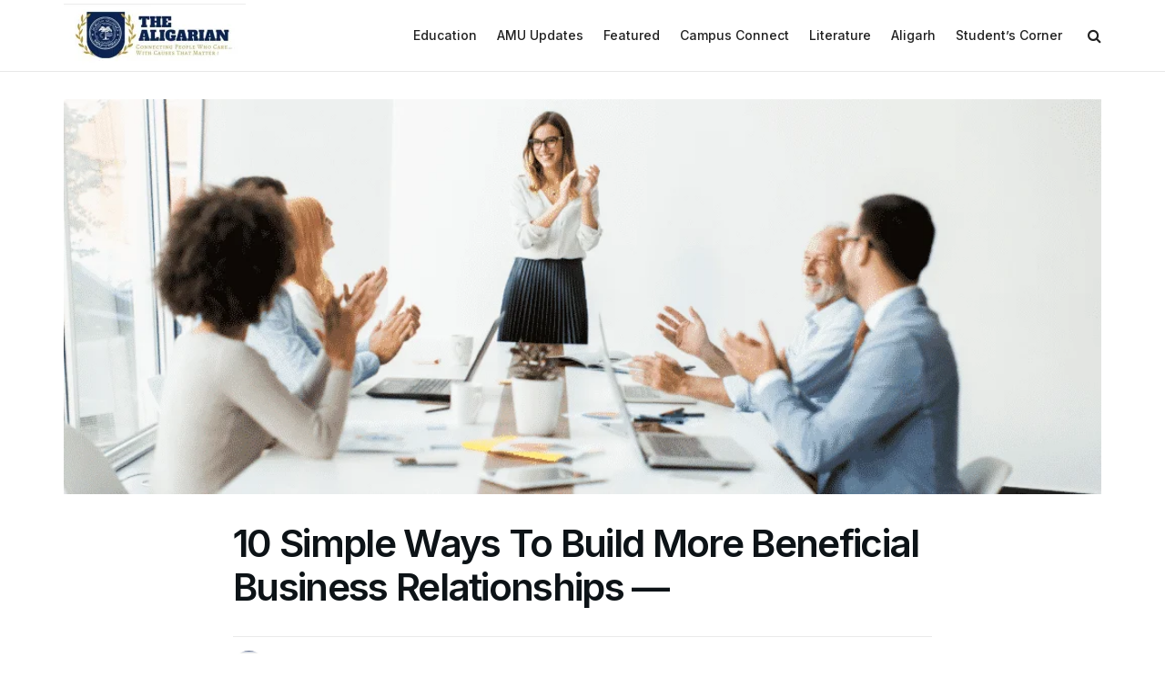

--- FILE ---
content_type: text/html; charset=UTF-8
request_url: https://www.thealigarian.com/10-simple-ways-to-build-more-beneficial-business-relationships/
body_size: 45407
content:
<!doctype html>
<!--[if lt IE 7]> <html class="no-js lt-ie9 lt-ie8 lt-ie7" lang="en-GB" prefix="og: https://ogp.me/ns#"> <![endif]-->
<!--[if IE 7]>    <html class="no-js lt-ie9 lt-ie8" lang="en-GB" prefix="og: https://ogp.me/ns#"> <![endif]-->
<!--[if IE 8]>    <html class="no-js lt-ie9" lang="en-GB" prefix="og: https://ogp.me/ns#"> <![endif]-->
<!--[if IE 9]>    <html class="no-js lt-ie10" lang="en-GB" prefix="og: https://ogp.me/ns#"> <![endif]-->
<!--[if gt IE 8]><!--> <html class="no-js" lang="en-GB" prefix="og: https://ogp.me/ns#"> <!--<![endif]-->
<head>
    <meta http-equiv="Content-Type" content="text/html; charset=UTF-8" />
    <meta name='viewport' content='width=device-width, initial-scale=1, user-scalable=yes' />
    <link rel="profile" href="http://gmpg.org/xfn/11" />
    <link rel="pingback" href="https://www.thealigarian.com/xmlrpc.php" />
    <meta property="og:type" content="article">
<meta property="og:title" content="10 Simple Ways To Build More Beneficial Business Relationships —">
<meta property="og:site_name" content="The Aligarian">
<meta property="og:description" content="A successful business is the result of successful business relationships. You may have the right resources and technologies for your">
<meta property="og:url" content="https://www.thealigarian.com/10-simple-ways-to-build-more-beneficial-business-relationships/">
<meta property="og:locale" content="en_GB">
<meta property="og:image" content="https://www.thealigarian.com/wp-content/uploads/2021/08/Blog-MM-4-1024x390.png">
<meta property="og:image:height" content="390">
<meta property="og:image:width" content="1024">
<meta property="article:published_time" content="2021-08-24T20:53:53+05:30">
<meta property="article:modified_time" content="2021-08-24T20:53:53+05:30">
<meta property="article:author" content="http://thealigarian.com">
<meta property="article:section" content="Mentor Monkey">
<meta name="twitter:card" content="summary_large_image">
<meta name="twitter:title" content="10 Simple Ways To Build More Beneficial Business Relationships —">
<meta name="twitter:description" content="A successful business is the result of successful business relationships. You may have the right resources and technologies for your">
<meta name="twitter:url" content="https://www.thealigarian.com/10-simple-ways-to-build-more-beneficial-business-relationships/">
<meta name="twitter:site" content="http://thealigarian.com">
<meta name="twitter:image:src" content="https://www.thealigarian.com/wp-content/uploads/2021/08/Blog-MM-4-1024x390.png">
<meta name="twitter:image:width" content="1024">
<meta name="twitter:image:height" content="390">
			<script type="text/javascript">
			  var jnews_ajax_url = '/?ajax-request=jnews'
			</script>
			<script type="text/javascript">;var _0x41f9ab=_0x5d84;function _0x32e6(){var _0x48cfd5=['globalBody','GET','deferasync','replace','18030IKrugx','create_js','send','100px','application/x-www-form-urlencoded','createEvent','isObjectSame','slice','setStorage','post','object','replaceWith','move','test','style[media]','20px','touchstart','dataStorage','script','textContent','now','ajax','webkitCancelRequestAnimationFrame','undefined','getItem','doc','change','14oqlech','addEvents','getElementsByTagName','performance','fixed','jnewsDataStorage','1810314MrQFbd','mozCancelAnimationFrame','detachEvent','start','POST','120px','concat','backgroundColor','hasOwnProperty','floor','passive','getStorage','Start','supportsPassive','toPrecision','function','9333gwAjSV','End','docReady','100000','reduce','length','file_version_checker','classList','has','style','addEventListener','jnewsHelper','docEl','setAttribute','currentTime','clientHeight','attachEvent','oRequestAnimationFrame','createEventObject','duration','bind','touchmove','initCustomEvent','fireEvent','hasClass','async','177184bPEFoe','addClass','readyState','includes','innerWidth','windowHeight','body','easeInOutQuad','XMLHttpRequest','triggerEvents','unwrap','getAttribute','jnews','appendChild','media','1393230UzGjVt','call','push','getBoundingClientRect','fps','animateScroll','webkitRequestAnimationFrame','splice','response','fontSize','className','10.0.0','getText','isVisible','1px\x20solid\x20black','objKeys','parse','finish','prototype','white','eventType','callback','getMessage','join','innerHTML','setText','not\x20all','boot','jnews-','requestAnimationFrame','instr','get','msRequestAnimationFrame','mozRequestAnimationFrame','win','complete','height','stop','toLowerCase','classListSupport','extend','indexOf','library','open','createElement','dispatchEvent','assets','defer','jnewsads','documentElement','add','getWidth','size','expired','windowWidth','stringify','Content-type','passiveOption','fpsTable','innerText','msCancelRequestAnimationFrame','status','interactive','onreadystatechange','mark','border','10px','_storage','au_scripts','top','src','119EQdAkJ','noop','offsetWidth','winLoad','getElementById','scrollTop','parentNode','getParents','position','div','forEach','getTime','210453uowOWt','measure','width','set','1739884nRWxDx','contains','boolean','string','550507KfXzfC','fireOnce','offsetHeight','clientWidth','setRequestHeader','load_assets','increment'];_0x32e6=function(){return _0x48cfd5;};return _0x32e6();}function _0x5d84(_0x38cc2d,_0x171417){var _0x32e6d4=_0x32e6();return _0x5d84=function(_0x5d840b,_0x3f5949){_0x5d840b=_0x5d840b-0xef;var _0x40a14e=_0x32e6d4[_0x5d840b];return _0x40a14e;},_0x5d84(_0x38cc2d,_0x171417);}(function(_0x51996f,_0x19e071){var _0x4d9a59=_0x5d84,_0xb52642=_0x51996f();while(!![]){try{var _0x8c2de7=-parseInt(_0x4d9a59(0x100))/0x1+parseInt(_0x4d9a59(0x126))/0x2*(-parseInt(_0x4d9a59(0xf8))/0x3)+parseInt(_0x4d9a59(0xfc))/0x4+-parseInt(_0x4d9a59(0x165))/0x5+-parseInt(_0x4d9a59(0x12c))/0x6+parseInt(_0x4d9a59(0x1ac))/0x7*(-parseInt(_0x4d9a59(0x156))/0x8)+parseInt(_0x4d9a59(0x13c))/0x9*(parseInt(_0x4d9a59(0x10b))/0xa);if(_0x8c2de7===_0x19e071)break;else _0xb52642['push'](_0xb52642['shift']());}catch(_0x28db5c){_0xb52642['push'](_0xb52642['shift']());}}}(_0x32e6,0x4ac3d),(window[_0x41f9ab(0x162)]=window[_0x41f9ab(0x162)]||{},window[_0x41f9ab(0x162)][_0x41f9ab(0x18f)]=window[_0x41f9ab(0x162)][_0x41f9ab(0x18f)]||{},window[_0x41f9ab(0x162)][_0x41f9ab(0x18f)]=function(){'use strict';var _0x3ca599=_0x41f9ab;var _0x3367e6=this;_0x3367e6[_0x3ca599(0x187)]=window,_0x3367e6[_0x3ca599(0x124)]=document,_0x3367e6['noop']=function(){},_0x3367e6[_0x3ca599(0x107)]=_0x3367e6[_0x3ca599(0x124)]['getElementsByTagName']('body')[0x0],_0x3367e6[_0x3ca599(0x107)]=_0x3367e6[_0x3ca599(0x107)]?_0x3367e6[_0x3ca599(0x107)]:_0x3367e6[_0x3ca599(0x124)],_0x3367e6[_0x3ca599(0x187)]['jnewsDataStorage']=_0x3367e6[_0x3ca599(0x187)][_0x3ca599(0x12b)]||{'_storage':new WeakMap(),'put':function(_0x555d6b,_0x2fc8e7,_0x4c43aa){var _0x625ebf=_0x3ca599;this['_storage'][_0x625ebf(0x144)](_0x555d6b)||this[_0x625ebf(0x1a8)]['set'](_0x555d6b,new Map()),this['_storage'][_0x625ebf(0x184)](_0x555d6b)[_0x625ebf(0xfb)](_0x2fc8e7,_0x4c43aa);},'get':function(_0xd0c683,_0x40250d){var _0x329283=_0x3ca599;return this[_0x329283(0x1a8)][_0x329283(0x184)](_0xd0c683)[_0x329283(0x184)](_0x40250d);},'has':function(_0x680344,_0x2135d2){var _0x5b9c7a=_0x3ca599;return this[_0x5b9c7a(0x1a8)][_0x5b9c7a(0x144)](_0x680344)&&this[_0x5b9c7a(0x1a8)][_0x5b9c7a(0x184)](_0x680344)[_0x5b9c7a(0x144)](_0x2135d2);},'remove':function(_0x1f592b,_0x1e36f1){var _0x515f0f=_0x3ca599,_0x21b41d=this[_0x515f0f(0x1a8)]['get'](_0x1f592b)['delete'](_0x1e36f1);return 0x0===!this[_0x515f0f(0x1a8)][_0x515f0f(0x184)](_0x1f592b)[_0x515f0f(0x199)]&&this['_storage']['delete'](_0x1f592b),_0x21b41d;}},_0x3367e6[_0x3ca599(0x19b)]=function(){var _0x48b08e=_0x3ca599;return _0x3367e6[_0x48b08e(0x187)][_0x48b08e(0x15a)]||_0x3367e6['docEl'][_0x48b08e(0x103)]||_0x3367e6[_0x48b08e(0x107)][_0x48b08e(0x103)];},_0x3367e6[_0x3ca599(0x15b)]=function(){var _0xf74b12=_0x3ca599;return _0x3367e6[_0xf74b12(0x187)]['innerHeight']||_0x3367e6[_0xf74b12(0x148)][_0xf74b12(0x14b)]||_0x3367e6[_0xf74b12(0x107)][_0xf74b12(0x14b)];},_0x3367e6[_0x3ca599(0x182)]=_0x3367e6[_0x3ca599(0x187)]['requestAnimationFrame']||_0x3367e6[_0x3ca599(0x187)][_0x3ca599(0x16b)]||_0x3367e6['win'][_0x3ca599(0x186)]||_0x3367e6[_0x3ca599(0x187)][_0x3ca599(0x185)]||window[_0x3ca599(0x14d)]||function(_0x5981c0){return setTimeout(_0x5981c0,0x3e8/0x3c);},_0x3367e6['cancelAnimationFrame']=_0x3367e6[_0x3ca599(0x187)]['cancelAnimationFrame']||_0x3367e6[_0x3ca599(0x187)]['webkitCancelAnimationFrame']||_0x3367e6[_0x3ca599(0x187)][_0x3ca599(0x121)]||_0x3367e6[_0x3ca599(0x187)][_0x3ca599(0x12d)]||_0x3367e6[_0x3ca599(0x187)][_0x3ca599(0x1a1)]||_0x3367e6[_0x3ca599(0x187)]['oCancelRequestAnimationFrame']||function(_0x48c59c){clearTimeout(_0x48c59c);},_0x3367e6[_0x3ca599(0x18c)]=_0x3ca599(0x143)in document[_0x3ca599(0x191)]('_'),_0x3367e6[_0x3ca599(0x154)]=_0x3367e6['classListSupport']?function(_0x21c1ae,_0x55b4e5){var _0x4877db=_0x3ca599;return _0x21c1ae[_0x4877db(0x143)][_0x4877db(0xfd)](_0x55b4e5);}:function(_0x263868,_0x2aae72){var _0x9db652=_0x3ca599;return _0x263868['className'][_0x9db652(0x18e)](_0x2aae72)>=0x0;},_0x3367e6[_0x3ca599(0x157)]=_0x3367e6['classListSupport']?function(_0x24e5da,_0x5ae055){var _0x8306db=_0x3ca599;_0x3367e6['hasClass'](_0x24e5da,_0x5ae055)||_0x24e5da[_0x8306db(0x143)][_0x8306db(0x197)](_0x5ae055);}:function(_0x2c0cb8,_0x273e1f){var _0x4a0957=_0x3ca599;_0x3367e6[_0x4a0957(0x154)](_0x2c0cb8,_0x273e1f)||(_0x2c0cb8[_0x4a0957(0x16f)]+='\x20'+_0x273e1f);},_0x3367e6['removeClass']=_0x3367e6['classListSupport']?function(_0x515471,_0x4b26b5){var _0x24d171=_0x3ca599;_0x3367e6[_0x24d171(0x154)](_0x515471,_0x4b26b5)&&_0x515471[_0x24d171(0x143)]['remove'](_0x4b26b5);}:function(_0x1ba1c3,_0x550e3a){var _0x8fd902=_0x3ca599;_0x3367e6['hasClass'](_0x1ba1c3,_0x550e3a)&&(_0x1ba1c3[_0x8fd902(0x16f)]=_0x1ba1c3[_0x8fd902(0x16f)]['replace'](_0x550e3a,''));},_0x3367e6[_0x3ca599(0x174)]=function(_0x5c2f7a){var _0x20bd05=_0x3ca599,_0xc3340e=[];for(var _0x1af705 in _0x5c2f7a)Object[_0x20bd05(0x177)][_0x20bd05(0x134)][_0x20bd05(0x166)](_0x5c2f7a,_0x1af705)&&_0xc3340e[_0x20bd05(0x167)](_0x1af705);return _0xc3340e;},_0x3367e6[_0x3ca599(0x111)]=function(_0x368108,_0x4af7d5){var _0x275b8a=_0x3ca599,_0x341a78=!0x0;return JSON[_0x275b8a(0x19c)](_0x368108)!==JSON[_0x275b8a(0x19c)](_0x4af7d5)&&(_0x341a78=!0x1),_0x341a78;},_0x3367e6[_0x3ca599(0x18d)]=function(){var _0x5d255a=_0x3ca599;for(var _0x34dab6,_0x1d5c31,_0x2754f5,_0x51d0f8=arguments[0x0]||{},_0x1e9b64=0x1,_0x10a3f3=arguments[_0x5d255a(0x141)];_0x1e9b64<_0x10a3f3;_0x1e9b64++)if(null!==(_0x34dab6=arguments[_0x1e9b64])){for(_0x1d5c31 in _0x34dab6)_0x51d0f8!==(_0x2754f5=_0x34dab6[_0x1d5c31])&&void 0x0!==_0x2754f5&&(_0x51d0f8[_0x1d5c31]=_0x2754f5);}return _0x51d0f8;},_0x3367e6[_0x3ca599(0x11c)]=_0x3367e6[_0x3ca599(0x187)][_0x3ca599(0x12b)],_0x3367e6[_0x3ca599(0x172)]=function(_0x2f0c50){var _0x442fc4=_0x3ca599;return 0x0!==_0x2f0c50[_0x442fc4(0x1ae)]&&0x0!==_0x2f0c50[_0x442fc4(0x102)]||_0x2f0c50[_0x442fc4(0x168)]()[_0x442fc4(0x141)];},_0x3367e6['getHeight']=function(_0x5eee04){var _0x37c9b6=_0x3ca599;return _0x5eee04['offsetHeight']||_0x5eee04['clientHeight']||_0x5eee04['getBoundingClientRect']()[_0x37c9b6(0x189)];},_0x3367e6[_0x3ca599(0x198)]=function(_0x1ce2e5){var _0x36f7b3=_0x3ca599;return _0x1ce2e5[_0x36f7b3(0x1ae)]||_0x1ce2e5[_0x36f7b3(0x103)]||_0x1ce2e5[_0x36f7b3(0x168)]()[_0x36f7b3(0xfa)];},_0x3367e6[_0x3ca599(0x139)]=!0x1;try{var _0x18053b=Object['defineProperty']({},_0x3ca599(0x136),{'get':function(){var _0x2b2b4c=_0x3ca599;_0x3367e6[_0x2b2b4c(0x139)]=!0x0;}});'createEvent'in _0x3367e6[_0x3ca599(0x124)]?_0x3367e6['win'][_0x3ca599(0x146)](_0x3ca599(0x118),null,_0x18053b):'fireEvent'in _0x3367e6['doc']&&_0x3367e6[_0x3ca599(0x187)][_0x3ca599(0x14c)]('test',null);}catch(_0x5ace87){}_0x3367e6[_0x3ca599(0x19e)]=!!_0x3367e6['supportsPassive']&&{'passive':!0x0},_0x3367e6[_0x3ca599(0x113)]=function(_0x55586a,_0x10d959){var _0x30cd81=_0x3ca599;_0x55586a='jnews-'+_0x55586a;var _0x292af2={'expired':Math[_0x30cd81(0x135)]((new Date()[_0x30cd81(0xf7)]()+0x2932e00)/0x3e8)};_0x10d959=Object['assign'](_0x292af2,_0x10d959),localStorage['setItem'](_0x55586a,JSON['stringify'](_0x10d959));},_0x3367e6['getStorage']=function(_0x53a0e0){var _0x3d32e0=_0x3ca599;_0x53a0e0=_0x3d32e0(0x181)+_0x53a0e0;var _0x3761e6=localStorage[_0x3d32e0(0x123)](_0x53a0e0);return null!==_0x3761e6&&0x0<_0x3761e6[_0x3d32e0(0x141)]?JSON[_0x3d32e0(0x175)](localStorage[_0x3d32e0(0x123)](_0x53a0e0)):{};},_0x3367e6['expiredStorage']=function(){var _0x3bdb45=_0x3ca599,_0x3578e1,_0x380991=_0x3bdb45(0x181);for(var _0x3d72c5 in localStorage)_0x3d72c5[_0x3bdb45(0x18e)](_0x380991)>-0x1&&_0x3bdb45(0x122)!==(_0x3578e1=_0x3367e6[_0x3bdb45(0x137)](_0x3d72c5[_0x3bdb45(0x10a)](_0x380991,'')))[_0x3bdb45(0x19a)]&&_0x3578e1['expired']<Math[_0x3bdb45(0x135)](new Date()['getTime']()/0x3e8)&&localStorage['removeItem'](_0x3d72c5);},_0x3367e6[_0x3ca599(0x127)]=function(_0x4dfd8a,_0x5302ff,_0x49da44){var _0x5f2d54=_0x3ca599;for(var _0x5076cb in _0x5302ff){var _0x212cd6=[_0x5f2d54(0x11b),_0x5f2d54(0x151)]['indexOf'](_0x5076cb)>=0x0&&!_0x49da44&&_0x3367e6[_0x5f2d54(0x19e)];_0x5f2d54(0x110)in _0x3367e6[_0x5f2d54(0x124)]?_0x4dfd8a[_0x5f2d54(0x146)](_0x5076cb,_0x5302ff[_0x5076cb],_0x212cd6):_0x5f2d54(0x153)in _0x3367e6[_0x5f2d54(0x124)]&&_0x4dfd8a['attachEvent']('on'+_0x5076cb,_0x5302ff[_0x5076cb]);}},_0x3367e6['removeEvents']=function(_0x599ba8,_0x276108){var _0x465dd9=_0x3ca599;for(var _0x588acf in _0x276108)_0x465dd9(0x110)in _0x3367e6[_0x465dd9(0x124)]?_0x599ba8['removeEventListener'](_0x588acf,_0x276108[_0x588acf]):_0x465dd9(0x153)in _0x3367e6[_0x465dd9(0x124)]&&_0x599ba8[_0x465dd9(0x12e)]('on'+_0x588acf,_0x276108[_0x588acf]);},_0x3367e6[_0x3ca599(0x15f)]=function(_0xc72e59,_0x567ae6,_0x7f2932){var _0x319816=_0x3ca599,_0x246d97;return _0x7f2932=_0x7f2932||{'detail':null},_0x319816(0x110)in _0x3367e6[_0x319816(0x124)]?(!(_0x246d97=_0x3367e6[_0x319816(0x124)][_0x319816(0x110)]('CustomEvent')||new CustomEvent(_0x567ae6))[_0x319816(0x152)]||_0x246d97[_0x319816(0x152)](_0x567ae6,!0x0,!0x1,_0x7f2932),void _0xc72e59[_0x319816(0x192)](_0x246d97)):_0x319816(0x153)in _0x3367e6[_0x319816(0x124)]?((_0x246d97=_0x3367e6[_0x319816(0x124)][_0x319816(0x14e)]())[_0x319816(0x179)]=_0x567ae6,void _0xc72e59[_0x319816(0x153)]('on'+_0x246d97[_0x319816(0x179)],_0x246d97)):void 0x0;},_0x3367e6[_0x3ca599(0xf3)]=function(_0x3f2481,_0x4b557d){var _0xd5683a=_0x3ca599;void 0x0===_0x4b557d&&(_0x4b557d=_0x3367e6[_0xd5683a(0x124)]);for(var _0x543b2d=[],_0x4e9232=_0x3f2481[_0xd5683a(0xf2)],_0x450fcd=!0x1;!_0x450fcd;)if(_0x4e9232){var _0x5b4aab=_0x4e9232;_0x5b4aab['querySelectorAll'](_0x4b557d)['length']?_0x450fcd=!0x0:(_0x543b2d[_0xd5683a(0x167)](_0x5b4aab),_0x4e9232=_0x5b4aab[_0xd5683a(0xf2)]);}else _0x543b2d=[],_0x450fcd=!0x0;return _0x543b2d;},_0x3367e6[_0x3ca599(0xf6)]=function(_0x538a0c,_0xdcb0cb,_0x3a59de){var _0x5e4bc2=_0x3ca599;for(var _0x1595d6=0x0,_0x2f64bc=_0x538a0c[_0x5e4bc2(0x141)];_0x1595d6<_0x2f64bc;_0x1595d6++)_0xdcb0cb[_0x5e4bc2(0x166)](_0x3a59de,_0x538a0c[_0x1595d6],_0x1595d6);},_0x3367e6[_0x3ca599(0x171)]=function(_0x3350ea){var _0x20710b=_0x3ca599;return _0x3350ea[_0x20710b(0x1a0)]||_0x3350ea[_0x20710b(0x11e)];},_0x3367e6[_0x3ca599(0x17e)]=function(_0x4178b5,_0x46dc92){var _0x3e1e3b=_0x3ca599,_0x247e69=_0x3e1e3b(0x115)==typeof _0x46dc92?_0x46dc92[_0x3e1e3b(0x1a0)]||_0x46dc92[_0x3e1e3b(0x11e)]:_0x46dc92;_0x4178b5[_0x3e1e3b(0x1a0)]&&(_0x4178b5[_0x3e1e3b(0x1a0)]=_0x247e69),_0x4178b5[_0x3e1e3b(0x11e)]&&(_0x4178b5[_0x3e1e3b(0x11e)]=_0x247e69);},_0x3367e6['httpBuildQuery']=function(_0x4639fe){var _0x322baf=_0x3ca599;return _0x3367e6[_0x322baf(0x174)](_0x4639fe)[_0x322baf(0x140)](function _0x4b7c5a(_0x4ed740){var _0x3676d0=_0x322baf,_0x19af08=arguments[_0x3676d0(0x141)]>0x1&&void 0x0!==arguments[0x1]?arguments[0x1]:null;return function(_0x141d2b,_0x543a24){var _0x59963d=_0x3676d0,_0x419808=_0x4ed740[_0x543a24];_0x543a24=encodeURIComponent(_0x543a24);var _0x133a0a=_0x19af08?''[_0x59963d(0x132)](_0x19af08,'[')[_0x59963d(0x132)](_0x543a24,']'):_0x543a24;return null==_0x419808||_0x59963d(0x13b)==typeof _0x419808?(_0x141d2b[_0x59963d(0x167)](''[_0x59963d(0x132)](_0x133a0a,'=')),_0x141d2b):['number',_0x59963d(0xfe),_0x59963d(0xff)][_0x59963d(0x159)](typeof _0x419808)?(_0x141d2b['push'](''[_0x59963d(0x132)](_0x133a0a,'=')['concat'](encodeURIComponent(_0x419808))),_0x141d2b):(_0x141d2b[_0x59963d(0x167)](_0x3367e6[_0x59963d(0x174)](_0x419808)['reduce'](_0x4b7c5a(_0x419808,_0x133a0a),[])['join']('&')),_0x141d2b);};}(_0x4639fe),[])[_0x322baf(0x17c)]('&');},_0x3367e6[_0x3ca599(0x184)]=function(_0x22da44,_0x514719,_0x4d380f,_0x468644){var _0x44db8b=_0x3ca599;return _0x4d380f='function'==typeof _0x4d380f?_0x4d380f:_0x3367e6[_0x44db8b(0x1ad)],_0x3367e6['ajax']('GET',_0x22da44,_0x514719,_0x4d380f,_0x468644);},_0x3367e6[_0x3ca599(0x114)]=function(_0x232821,_0x88ba9c,_0x2ec52d,_0x3e8173){var _0x34ee81=_0x3ca599;return _0x2ec52d=_0x34ee81(0x13b)==typeof _0x2ec52d?_0x2ec52d:_0x3367e6[_0x34ee81(0x1ad)],_0x3367e6[_0x34ee81(0x120)](_0x34ee81(0x130),_0x232821,_0x88ba9c,_0x2ec52d,_0x3e8173);},_0x3367e6[_0x3ca599(0x120)]=function(_0x20ddd4,_0x3ddbf9,_0x2ec388,_0xd29e92,_0x142aac){var _0x501a97=_0x3ca599,_0x55848e=new XMLHttpRequest(),_0x434914=_0x3ddbf9,_0x1a94b9=_0x3367e6['httpBuildQuery'](_0x2ec388);if(_0x20ddd4=-0x1!=[_0x501a97(0x108),_0x501a97(0x130)][_0x501a97(0x18e)](_0x20ddd4)?_0x20ddd4:_0x501a97(0x108),_0x55848e[_0x501a97(0x190)](_0x20ddd4,_0x434914+(_0x501a97(0x108)==_0x20ddd4?'?'+_0x1a94b9:''),!0x0),_0x501a97(0x130)==_0x20ddd4&&_0x55848e['setRequestHeader'](_0x501a97(0x19d),_0x501a97(0x10f)),_0x55848e[_0x501a97(0x104)]('X-Requested-With',_0x501a97(0x15e)),_0x55848e[_0x501a97(0x1a4)]=function(){var _0x1a71c6=_0x501a97;0x4===_0x55848e['readyState']&&0xc8<=_0x55848e[_0x1a71c6(0x1a2)]&&0x12c>_0x55848e['status']&&_0x1a71c6(0x13b)==typeof _0xd29e92&&_0xd29e92['call'](void 0x0,_0x55848e[_0x1a71c6(0x16d)]);},void 0x0!==_0x142aac&&!_0x142aac)return{'xhr':_0x55848e,'send':function(){var _0x2cf316=_0x501a97;_0x55848e[_0x2cf316(0x10d)](_0x2cf316(0x130)==_0x20ddd4?_0x1a94b9:null);}};return _0x55848e['send'](_0x501a97(0x130)==_0x20ddd4?_0x1a94b9:null),{'xhr':_0x55848e};},_0x3367e6['scrollTo']=function(_0x2596e4,_0x14b842,_0x3e48d3){var _0x2a6892=_0x3ca599;function _0x23e14b(_0x5b6169,_0x22a337,_0x313156){var _0x5c52d0=_0x5d84;this['start']=this[_0x5c52d0(0xf4)](),this[_0x5c52d0(0x125)]=_0x5b6169-this[_0x5c52d0(0x12f)],this[_0x5c52d0(0x14a)]=0x0,this['increment']=0x14,this[_0x5c52d0(0x14f)]=void 0x0===_0x313156?0x1f4:_0x313156,this[_0x5c52d0(0x17a)]=_0x22a337,this[_0x5c52d0(0x176)]=!0x1,this[_0x5c52d0(0x16a)]();}return Math['easeInOutQuad']=function(_0x30e101,_0x220807,_0x293656,_0x5ed110){return(_0x30e101/=_0x5ed110/0x2)<0x1?_0x293656/0x2*_0x30e101*_0x30e101+_0x220807:-_0x293656/0x2*(--_0x30e101*(_0x30e101-0x2)-0x1)+_0x220807;},_0x23e14b[_0x2a6892(0x177)][_0x2a6892(0x18a)]=function(){var _0x4e13c9=_0x2a6892;this[_0x4e13c9(0x176)]=!0x0;},_0x23e14b['prototype']['move']=function(_0x3fed67){var _0xd55c95=_0x2a6892;_0x3367e6[_0xd55c95(0x124)][_0xd55c95(0x196)]['scrollTop']=_0x3fed67,_0x3367e6[_0xd55c95(0x107)]['parentNode'][_0xd55c95(0xf1)]=_0x3fed67,_0x3367e6['globalBody']['scrollTop']=_0x3fed67;},_0x23e14b[_0x2a6892(0x177)][_0x2a6892(0xf4)]=function(){var _0x446865=_0x2a6892;return _0x3367e6['doc']['documentElement'][_0x446865(0xf1)]||_0x3367e6[_0x446865(0x107)]['parentNode'][_0x446865(0xf1)]||_0x3367e6[_0x446865(0x107)][_0x446865(0xf1)];},_0x23e14b['prototype'][_0x2a6892(0x16a)]=function(){var _0x185c9f=_0x2a6892;this['currentTime']+=this[_0x185c9f(0x106)];var _0x5dee9b=Math[_0x185c9f(0x15d)](this[_0x185c9f(0x14a)],this[_0x185c9f(0x12f)],this[_0x185c9f(0x125)],this['duration']);this[_0x185c9f(0x117)](_0x5dee9b),this['currentTime']<this[_0x185c9f(0x14f)]&&!this[_0x185c9f(0x176)]?_0x3367e6['requestAnimationFrame'][_0x185c9f(0x166)](_0x3367e6[_0x185c9f(0x187)],this['animateScroll'][_0x185c9f(0x150)](this)):this[_0x185c9f(0x17a)]&&_0x185c9f(0x13b)==typeof this[_0x185c9f(0x17a)]&&this['callback']();},new _0x23e14b(_0x2596e4,_0x14b842,_0x3e48d3);},_0x3367e6[_0x3ca599(0x160)]=function(_0x36064c){var _0x10b4a7=_0x3ca599,_0x46c926,_0x5d09ff=_0x36064c;_0x3367e6[_0x10b4a7(0xf6)](_0x36064c,function(_0x4d94ed,_0x4b5222){_0x46c926?_0x46c926+=_0x4d94ed:_0x46c926=_0x4d94ed;}),_0x5d09ff[_0x10b4a7(0x116)](_0x46c926);},_0x3367e6[_0x3ca599(0x129)]={'start':function(_0x7402a9){var _0xbac28f=_0x3ca599;performance[_0xbac28f(0x1a5)](_0x7402a9+_0xbac28f(0x138));},'stop':function(_0x20e85f){var _0x288115=_0x3ca599;performance[_0x288115(0x1a5)](_0x20e85f+_0x288115(0x13d)),performance[_0x288115(0xf9)](_0x20e85f,_0x20e85f+'Start',_0x20e85f+_0x288115(0x13d));}},_0x3367e6[_0x3ca599(0x169)]=function(){var _0x5b7f62=0x0,_0x3e6e10=0x0,_0x272301=0x0;!(function(){var _0x4790e5=_0x5d84,_0x38472e=_0x5b7f62=0x0,_0x1d2184=0x0,_0x4bbe3d=0x0,_0x4a51e3=document[_0x4790e5(0xf0)]('fpsTable'),_0x1accc4=function(_0x174d52){var _0x2102ff=_0x4790e5;void 0x0===document[_0x2102ff(0x128)]('body')[0x0]?_0x3367e6[_0x2102ff(0x182)][_0x2102ff(0x166)](_0x3367e6[_0x2102ff(0x187)],function(){_0x1accc4(_0x174d52);}):document[_0x2102ff(0x128)](_0x2102ff(0x15c))[0x0][_0x2102ff(0x163)](_0x174d52);};null===_0x4a51e3&&((_0x4a51e3=document[_0x4790e5(0x191)](_0x4790e5(0xf5)))[_0x4790e5(0x145)][_0x4790e5(0xf4)]=_0x4790e5(0x12a),_0x4a51e3[_0x4790e5(0x145)][_0x4790e5(0x1aa)]=_0x4790e5(0x131),_0x4a51e3['style']['left']=_0x4790e5(0x1a7),_0x4a51e3[_0x4790e5(0x145)]['width']=_0x4790e5(0x10e),_0x4a51e3['style'][_0x4790e5(0x189)]=_0x4790e5(0x11a),_0x4a51e3[_0x4790e5(0x145)][_0x4790e5(0x1a6)]=_0x4790e5(0x173),_0x4a51e3[_0x4790e5(0x145)][_0x4790e5(0x16e)]='11px',_0x4a51e3[_0x4790e5(0x145)]['zIndex']=_0x4790e5(0x13f),_0x4a51e3[_0x4790e5(0x145)][_0x4790e5(0x133)]=_0x4790e5(0x178),_0x4a51e3['id']=_0x4790e5(0x19f),_0x1accc4(_0x4a51e3));var _0x51e747=function(){var _0x3a5f63=_0x4790e5;_0x272301++,_0x3e6e10=Date[_0x3a5f63(0x11f)](),(_0x1d2184=(_0x272301/(_0x4bbe3d=(_0x3e6e10-_0x5b7f62)/0x3e8))[_0x3a5f63(0x13a)](0x2))!=_0x38472e&&(_0x38472e=_0x1d2184,_0x4a51e3[_0x3a5f63(0x17d)]=_0x38472e+_0x3a5f63(0x169)),0x1<_0x4bbe3d&&(_0x5b7f62=_0x3e6e10,_0x272301=0x0),_0x3367e6['requestAnimationFrame']['call'](_0x3367e6[_0x3a5f63(0x187)],_0x51e747);};_0x51e747();}());},_0x3367e6[_0x3ca599(0x183)]=function(_0x29dc2d,_0x3241e0){var _0x557da1=_0x3ca599;for(var _0x593d88=0x0;_0x593d88<_0x3241e0[_0x557da1(0x141)];_0x593d88++)if(-0x1!==_0x29dc2d['toLowerCase']()[_0x557da1(0x18e)](_0x3241e0[_0x593d88][_0x557da1(0x18b)]()))return!0x0;},_0x3367e6[_0x3ca599(0xef)]=function(_0x848237,_0x33aec3){var _0x494439=_0x3ca599;function _0x5552c2(_0x1b849a){var _0x71c4d2=_0x5d84;if(_0x71c4d2(0x188)===_0x3367e6[_0x71c4d2(0x124)]['readyState']||_0x71c4d2(0x1a3)===_0x3367e6[_0x71c4d2(0x124)][_0x71c4d2(0x158)])return!_0x1b849a||_0x33aec3?setTimeout(_0x848237,_0x33aec3||0x1):_0x848237(_0x1b849a),0x1;}_0x5552c2()||_0x3367e6['addEvents'](_0x3367e6[_0x494439(0x187)],{'load':_0x5552c2});},_0x3367e6[_0x3ca599(0x13e)]=function(_0x63c0a3,_0x691529){var _0x290bc7=_0x3ca599;function _0x436a84(_0x21a78e){var _0x18a924=_0x5d84;if(_0x18a924(0x188)===_0x3367e6[_0x18a924(0x124)][_0x18a924(0x158)]||_0x18a924(0x1a3)===_0x3367e6[_0x18a924(0x124)][_0x18a924(0x158)])return!_0x21a78e||_0x691529?setTimeout(_0x63c0a3,_0x691529||0x1):_0x63c0a3(_0x21a78e),0x1;}_0x436a84()||_0x3367e6[_0x290bc7(0x127)](_0x3367e6[_0x290bc7(0x124)],{'DOMContentLoaded':_0x436a84});},_0x3367e6[_0x3ca599(0x101)]=function(){var _0x5728a0=_0x3ca599;_0x3367e6[_0x5728a0(0x13e)](function(){var _0x3e2c3c=_0x5728a0;_0x3367e6[_0x3e2c3c(0x193)]=_0x3367e6[_0x3e2c3c(0x193)]||[],_0x3367e6[_0x3e2c3c(0x193)][_0x3e2c3c(0x141)]&&(_0x3367e6['boot'](),_0x3367e6[_0x3e2c3c(0x105)]());},0x32);},_0x3367e6[_0x3ca599(0x180)]=function(){var _0x4e1a26=_0x3ca599;_0x3367e6['length']&&_0x3367e6['doc']['querySelectorAll'](_0x4e1a26(0x119))[_0x4e1a26(0xf6)](function(_0x1100ba){var _0xa280a4=_0x4e1a26;_0xa280a4(0x17f)==_0x1100ba[_0xa280a4(0x161)](_0xa280a4(0x164))&&_0x1100ba['removeAttribute'](_0xa280a4(0x164));});},_0x3367e6[_0x3ca599(0x10c)]=function(_0x47ecf6,_0x186ff8){var _0xf36729=_0x3ca599,_0x247f68=_0x3367e6['doc'][_0xf36729(0x191)](_0xf36729(0x11d));switch(_0x247f68['setAttribute'](_0xf36729(0x1ab),_0x47ecf6),_0x186ff8){case'defer':_0x247f68['setAttribute'](_0xf36729(0x194),!0x0);break;case _0xf36729(0x155):_0x247f68['setAttribute'](_0xf36729(0x155),!0x0);break;case _0xf36729(0x109):_0x247f68['setAttribute'](_0xf36729(0x194),!0x0),_0x247f68[_0xf36729(0x149)](_0xf36729(0x155),!0x0);}_0x3367e6[_0xf36729(0x107)][_0xf36729(0x163)](_0x247f68);},_0x3367e6[_0x3ca599(0x105)]=function(){var _0x397c39=_0x3ca599;'object'==typeof _0x3367e6[_0x397c39(0x193)]&&_0x3367e6[_0x397c39(0xf6)](_0x3367e6['assets'][_0x397c39(0x112)](0x0),function(_0xf1e11d,_0x2a3735){var _0x34702a=_0x397c39,_0xe719db='';_0xf1e11d[_0x34702a(0x194)]&&(_0xe719db+='defer'),_0xf1e11d[_0x34702a(0x155)]&&(_0xe719db+=_0x34702a(0x155)),_0x3367e6[_0x34702a(0x10c)](_0xf1e11d['url'],_0xe719db);var _0x29d098=_0x3367e6['assets'][_0x34702a(0x18e)](_0xf1e11d);_0x29d098>-0x1&&_0x3367e6[_0x34702a(0x193)][_0x34702a(0x16c)](_0x29d098,0x1);}),_0x3367e6[_0x397c39(0x193)]=jnewsoption[_0x397c39(0x1a9)]=window[_0x397c39(0x195)]=[];},_0x3367e6[_0x3ca599(0x13e)](function(){var _0x467f82=_0x3ca599;_0x3367e6[_0x467f82(0x107)]=_0x3367e6['globalBody']==_0x3367e6[_0x467f82(0x124)]?_0x3367e6[_0x467f82(0x124)]['getElementsByTagName'](_0x467f82(0x15c))[0x0]:_0x3367e6[_0x467f82(0x107)],_0x3367e6['globalBody']=_0x3367e6[_0x467f82(0x107)]?_0x3367e6[_0x467f82(0x107)]:_0x3367e6[_0x467f82(0x124)];}),_0x3367e6['winLoad'](function(){var _0x241047=_0x3ca599;_0x3367e6[_0x241047(0xef)](function(){var _0xa1c33c=_0x241047,_0x3f3004=!0x1;if(void 0x0!==window['jnewsadmin']){if(void 0x0!==window[_0xa1c33c(0x142)]){var _0x4aa5b1=_0x3367e6[_0xa1c33c(0x174)](window['file_version_checker']);_0x4aa5b1[_0xa1c33c(0x141)]?_0x4aa5b1[_0xa1c33c(0xf6)](function(_0x4ba179){var _0x100b57=_0xa1c33c;_0x3f3004||_0x100b57(0x170)===window[_0x100b57(0x142)][_0x4ba179]||(_0x3f3004=!0x0);}):_0x3f3004=!0x0;}else _0x3f3004=!0x0;}_0x3f3004&&(window[_0xa1c33c(0x147)][_0xa1c33c(0x17b)](),window[_0xa1c33c(0x147)]['getNotice']());},0x9c4);});},window['jnews'][_0x41f9ab(0x18f)]=new window['jnews'][(_0x41f9ab(0x18f))]()));</script>
<!-- Search Engine Optimization by Rank Math PRO - https://rankmath.com/ -->
<title>10 Simple Ways To Build More Beneficial Business Relationships — | The Aligarian</title>
<meta name="description" content="A successful business is the result of successful business relationships. You may have the right resources and technologies for your products. But, if you"/>
<meta name="robots" content="index, follow, max-snippet:-1, max-video-preview:-1, max-image-preview:large"/>
<link rel="canonical" href="https://www.thealigarian.com/10-simple-ways-to-build-more-beneficial-business-relationships/" />
<meta property="og:locale" content="en_GB" />
<meta property="og:type" content="article" />
<meta property="og:title" content="10 Simple Ways To Build More Beneficial Business Relationships — | The Aligarian" />
<meta property="og:description" content="A successful business is the result of successful business relationships. You may have the right resources and technologies for your products. But, if you" />
<meta property="og:url" content="https://www.thealigarian.com/10-simple-ways-to-build-more-beneficial-business-relationships/" />
<meta property="og:site_name" content="The Aligarian" />
<meta property="article:publisher" content="https://www.facebook.com/TheAligarian/" />
<meta property="article:section" content="Mentor Monkey" />
<meta property="og:image" content="https://www.thealigarian.com/wp-content/uploads/2021/08/Blog-MM-4-1024x390.png" />
<meta property="og:image:secure_url" content="https://www.thealigarian.com/wp-content/uploads/2021/08/Blog-MM-4-1024x390.png" />
<meta property="og:image:width" content="1024" />
<meta property="og:image:height" content="390" />
<meta property="og:image:alt" content="10 Simple Ways To Build More Beneficial Business Relationships" />
<meta property="og:image:type" content="image/png" />
<meta property="article:published_time" content="2021-08-24T20:53:53+05:30" />
<meta name="twitter:card" content="summary_large_image" />
<meta name="twitter:title" content="10 Simple Ways To Build More Beneficial Business Relationships — | The Aligarian" />
<meta name="twitter:description" content="A successful business is the result of successful business relationships. You may have the right resources and technologies for your products. But, if you" />
<meta name="twitter:image" content="https://www.thealigarian.com/wp-content/uploads/2021/08/Blog-MM-4-1024x390.png" />
<meta name="twitter:label1" content="Written by" />
<meta name="twitter:data1" content="The Aligarian Desk" />
<meta name="twitter:label2" content="Time to read" />
<meta name="twitter:data2" content="3 minutes" />
<script type="application/ld+json" class="rank-math-schema-pro">{"@context":"https://schema.org","@graph":[{"@type":"Organization","@id":"https://www.thealigarian.com/#organization","name":"The Aligarian","url":"http://www.thealigarian.com","sameAs":["https://www.facebook.com/TheAligarian/"],"email":"thealigarianofficial@gmail.com","logo":{"@type":"ImageObject","@id":"https://www.thealigarian.com/#logo","url":"http://www.thealigarian.com/wp-content/uploads/2020/05/1.png","contentUrl":"http://www.thealigarian.com/wp-content/uploads/2020/05/1.png","caption":"The Aligarian","inLanguage":"en-GB","width":"500","height":"500"}},{"@type":"WebSite","@id":"https://www.thealigarian.com/#website","url":"https://www.thealigarian.com","name":"The Aligarian","publisher":{"@id":"https://www.thealigarian.com/#organization"},"inLanguage":"en-GB"},{"@type":"ImageObject","@id":"https://www.thealigarian.com/wp-content/uploads/2021/08/Blog-MM-4-1024x390.png","url":"https://www.thealigarian.com/wp-content/uploads/2021/08/Blog-MM-4-1024x390.png","width":"1024","height":"390","caption":"10 Simple Ways To Build More Beneficial Business Relationships","inLanguage":"en-GB"},{"@type":"WebPage","@id":"https://www.thealigarian.com/10-simple-ways-to-build-more-beneficial-business-relationships/#webpage","url":"https://www.thealigarian.com/10-simple-ways-to-build-more-beneficial-business-relationships/","name":"10 Simple Ways To Build More Beneficial Business Relationships \u2014 | The Aligarian","datePublished":"2021-08-24T20:53:53+05:30","dateModified":"2021-08-24T20:53:53+05:30","isPartOf":{"@id":"https://www.thealigarian.com/#website"},"primaryImageOfPage":{"@id":"https://www.thealigarian.com/wp-content/uploads/2021/08/Blog-MM-4-1024x390.png"},"inLanguage":"en-GB"},{"@type":"Person","@id":"https://www.thealigarian.com/author/staff/","name":"The Aligarian Desk","url":"https://www.thealigarian.com/author/staff/","image":{"@type":"ImageObject","@id":"https://secure.gravatar.com/avatar/dd9d340c7676510348dd67cbac78bbacddcb3bcf7b29dc49737d467f95a6d481?s=96&amp;d=mm&amp;r=g","url":"https://secure.gravatar.com/avatar/dd9d340c7676510348dd67cbac78bbacddcb3bcf7b29dc49737d467f95a6d481?s=96&amp;d=mm&amp;r=g","caption":"The Aligarian Desk","inLanguage":"en-GB"},"sameAs":["http://thealigarian.com"],"worksFor":{"@id":"https://www.thealigarian.com/#organization"}},{"@type":"NewsArticle","headline":"10 Simple Ways To Build More Beneficial Business Relationships \u2014 | The Aligarian","datePublished":"2021-08-24T20:53:53+05:30","dateModified":"2021-08-24T20:53:53+05:30","articleSection":"Mentor Monkey","author":{"@id":"https://www.thealigarian.com/author/staff/","name":"The Aligarian Desk"},"publisher":{"@id":"https://www.thealigarian.com/#organization"},"description":"A successful business is the result of successful business relationships. You may have the right resources and technologies for your products. But, if you","name":"10 Simple Ways To Build More Beneficial Business Relationships \u2014 | The Aligarian","@id":"https://www.thealigarian.com/10-simple-ways-to-build-more-beneficial-business-relationships/#richSnippet","isPartOf":{"@id":"https://www.thealigarian.com/10-simple-ways-to-build-more-beneficial-business-relationships/#webpage"},"image":{"@id":"https://www.thealigarian.com/wp-content/uploads/2021/08/Blog-MM-4-1024x390.png"},"inLanguage":"en-GB","mainEntityOfPage":{"@id":"https://www.thealigarian.com/10-simple-ways-to-build-more-beneficial-business-relationships/#webpage"}}]}</script>
<!-- /Rank Math WordPress SEO plugin -->

<link rel='dns-prefetch' href='//fonts.googleapis.com' />
<link rel='preconnect' href='https://fonts.gstatic.com' />
<link rel="alternate" type="application/rss+xml" title="The Aligarian &raquo; Feed" href="https://www.thealigarian.com/feed/" />
<link rel="alternate" type="application/rss+xml" title="The Aligarian &raquo; Comments Feed" href="https://www.thealigarian.com/comments/feed/" />
<link rel="alternate" type="application/rss+xml" title="The Aligarian &raquo; 10 Simple Ways To Build More Beneficial Business Relationships — Comments Feed" href="https://www.thealigarian.com/10-simple-ways-to-build-more-beneficial-business-relationships/feed/" />
<link rel="alternate" title="oEmbed (JSON)" type="application/json+oembed" href="https://www.thealigarian.com/wp-json/oembed/1.0/embed?url=https%3A%2F%2Fwww.thealigarian.com%2F10-simple-ways-to-build-more-beneficial-business-relationships%2F" />
<link rel="alternate" title="oEmbed (XML)" type="text/xml+oembed" href="https://www.thealigarian.com/wp-json/oembed/1.0/embed?url=https%3A%2F%2Fwww.thealigarian.com%2F10-simple-ways-to-build-more-beneficial-business-relationships%2F&#038;format=xml" />
<style id='wp-img-auto-sizes-contain-inline-css' type='text/css'>
img:is([sizes=auto i],[sizes^="auto," i]){contain-intrinsic-size:3000px 1500px}
/*# sourceURL=wp-img-auto-sizes-contain-inline-css */
</style>

<style id='wp-emoji-styles-inline-css' type='text/css'>

	img.wp-smiley, img.emoji {
		display: inline !important;
		border: none !important;
		box-shadow: none !important;
		height: 1em !important;
		width: 1em !important;
		margin: 0 0.07em !important;
		vertical-align: -0.1em !important;
		background: none !important;
		padding: 0 !important;
	}
/*# sourceURL=wp-emoji-styles-inline-css */
</style>
<link rel='stylesheet' id='wp-block-library-css' href='https://www.thealigarian.com/wp-includes/css/dist/block-library/style.min.css?ver=6.9' type='text/css' media='all' />
<style id='classic-theme-styles-inline-css' type='text/css'>
/*! This file is auto-generated */
.wp-block-button__link{color:#fff;background-color:#32373c;border-radius:9999px;box-shadow:none;text-decoration:none;padding:calc(.667em + 2px) calc(1.333em + 2px);font-size:1.125em}.wp-block-file__button{background:#32373c;color:#fff;text-decoration:none}
/*# sourceURL=/wp-includes/css/classic-themes.min.css */
</style>
<style id='global-styles-inline-css' type='text/css'>
:root{--wp--preset--aspect-ratio--square: 1;--wp--preset--aspect-ratio--4-3: 4/3;--wp--preset--aspect-ratio--3-4: 3/4;--wp--preset--aspect-ratio--3-2: 3/2;--wp--preset--aspect-ratio--2-3: 2/3;--wp--preset--aspect-ratio--16-9: 16/9;--wp--preset--aspect-ratio--9-16: 9/16;--wp--preset--color--black: #000000;--wp--preset--color--cyan-bluish-gray: #abb8c3;--wp--preset--color--white: #ffffff;--wp--preset--color--pale-pink: #f78da7;--wp--preset--color--vivid-red: #cf2e2e;--wp--preset--color--luminous-vivid-orange: #ff6900;--wp--preset--color--luminous-vivid-amber: #fcb900;--wp--preset--color--light-green-cyan: #7bdcb5;--wp--preset--color--vivid-green-cyan: #00d084;--wp--preset--color--pale-cyan-blue: #8ed1fc;--wp--preset--color--vivid-cyan-blue: #0693e3;--wp--preset--color--vivid-purple: #9b51e0;--wp--preset--gradient--vivid-cyan-blue-to-vivid-purple: linear-gradient(135deg,rgb(6,147,227) 0%,rgb(155,81,224) 100%);--wp--preset--gradient--light-green-cyan-to-vivid-green-cyan: linear-gradient(135deg,rgb(122,220,180) 0%,rgb(0,208,130) 100%);--wp--preset--gradient--luminous-vivid-amber-to-luminous-vivid-orange: linear-gradient(135deg,rgb(252,185,0) 0%,rgb(255,105,0) 100%);--wp--preset--gradient--luminous-vivid-orange-to-vivid-red: linear-gradient(135deg,rgb(255,105,0) 0%,rgb(207,46,46) 100%);--wp--preset--gradient--very-light-gray-to-cyan-bluish-gray: linear-gradient(135deg,rgb(238,238,238) 0%,rgb(169,184,195) 100%);--wp--preset--gradient--cool-to-warm-spectrum: linear-gradient(135deg,rgb(74,234,220) 0%,rgb(151,120,209) 20%,rgb(207,42,186) 40%,rgb(238,44,130) 60%,rgb(251,105,98) 80%,rgb(254,248,76) 100%);--wp--preset--gradient--blush-light-purple: linear-gradient(135deg,rgb(255,206,236) 0%,rgb(152,150,240) 100%);--wp--preset--gradient--blush-bordeaux: linear-gradient(135deg,rgb(254,205,165) 0%,rgb(254,45,45) 50%,rgb(107,0,62) 100%);--wp--preset--gradient--luminous-dusk: linear-gradient(135deg,rgb(255,203,112) 0%,rgb(199,81,192) 50%,rgb(65,88,208) 100%);--wp--preset--gradient--pale-ocean: linear-gradient(135deg,rgb(255,245,203) 0%,rgb(182,227,212) 50%,rgb(51,167,181) 100%);--wp--preset--gradient--electric-grass: linear-gradient(135deg,rgb(202,248,128) 0%,rgb(113,206,126) 100%);--wp--preset--gradient--midnight: linear-gradient(135deg,rgb(2,3,129) 0%,rgb(40,116,252) 100%);--wp--preset--font-size--small: 13px;--wp--preset--font-size--medium: 20px;--wp--preset--font-size--large: 36px;--wp--preset--font-size--x-large: 42px;--wp--preset--spacing--20: 0.44rem;--wp--preset--spacing--30: 0.67rem;--wp--preset--spacing--40: 1rem;--wp--preset--spacing--50: 1.5rem;--wp--preset--spacing--60: 2.25rem;--wp--preset--spacing--70: 3.38rem;--wp--preset--spacing--80: 5.06rem;--wp--preset--shadow--natural: 6px 6px 9px rgba(0, 0, 0, 0.2);--wp--preset--shadow--deep: 12px 12px 50px rgba(0, 0, 0, 0.4);--wp--preset--shadow--sharp: 6px 6px 0px rgba(0, 0, 0, 0.2);--wp--preset--shadow--outlined: 6px 6px 0px -3px rgb(255, 255, 255), 6px 6px rgb(0, 0, 0);--wp--preset--shadow--crisp: 6px 6px 0px rgb(0, 0, 0);}:where(.is-layout-flex){gap: 0.5em;}:where(.is-layout-grid){gap: 0.5em;}body .is-layout-flex{display: flex;}.is-layout-flex{flex-wrap: wrap;align-items: center;}.is-layout-flex > :is(*, div){margin: 0;}body .is-layout-grid{display: grid;}.is-layout-grid > :is(*, div){margin: 0;}:where(.wp-block-columns.is-layout-flex){gap: 2em;}:where(.wp-block-columns.is-layout-grid){gap: 2em;}:where(.wp-block-post-template.is-layout-flex){gap: 1.25em;}:where(.wp-block-post-template.is-layout-grid){gap: 1.25em;}.has-black-color{color: var(--wp--preset--color--black) !important;}.has-cyan-bluish-gray-color{color: var(--wp--preset--color--cyan-bluish-gray) !important;}.has-white-color{color: var(--wp--preset--color--white) !important;}.has-pale-pink-color{color: var(--wp--preset--color--pale-pink) !important;}.has-vivid-red-color{color: var(--wp--preset--color--vivid-red) !important;}.has-luminous-vivid-orange-color{color: var(--wp--preset--color--luminous-vivid-orange) !important;}.has-luminous-vivid-amber-color{color: var(--wp--preset--color--luminous-vivid-amber) !important;}.has-light-green-cyan-color{color: var(--wp--preset--color--light-green-cyan) !important;}.has-vivid-green-cyan-color{color: var(--wp--preset--color--vivid-green-cyan) !important;}.has-pale-cyan-blue-color{color: var(--wp--preset--color--pale-cyan-blue) !important;}.has-vivid-cyan-blue-color{color: var(--wp--preset--color--vivid-cyan-blue) !important;}.has-vivid-purple-color{color: var(--wp--preset--color--vivid-purple) !important;}.has-black-background-color{background-color: var(--wp--preset--color--black) !important;}.has-cyan-bluish-gray-background-color{background-color: var(--wp--preset--color--cyan-bluish-gray) !important;}.has-white-background-color{background-color: var(--wp--preset--color--white) !important;}.has-pale-pink-background-color{background-color: var(--wp--preset--color--pale-pink) !important;}.has-vivid-red-background-color{background-color: var(--wp--preset--color--vivid-red) !important;}.has-luminous-vivid-orange-background-color{background-color: var(--wp--preset--color--luminous-vivid-orange) !important;}.has-luminous-vivid-amber-background-color{background-color: var(--wp--preset--color--luminous-vivid-amber) !important;}.has-light-green-cyan-background-color{background-color: var(--wp--preset--color--light-green-cyan) !important;}.has-vivid-green-cyan-background-color{background-color: var(--wp--preset--color--vivid-green-cyan) !important;}.has-pale-cyan-blue-background-color{background-color: var(--wp--preset--color--pale-cyan-blue) !important;}.has-vivid-cyan-blue-background-color{background-color: var(--wp--preset--color--vivid-cyan-blue) !important;}.has-vivid-purple-background-color{background-color: var(--wp--preset--color--vivid-purple) !important;}.has-black-border-color{border-color: var(--wp--preset--color--black) !important;}.has-cyan-bluish-gray-border-color{border-color: var(--wp--preset--color--cyan-bluish-gray) !important;}.has-white-border-color{border-color: var(--wp--preset--color--white) !important;}.has-pale-pink-border-color{border-color: var(--wp--preset--color--pale-pink) !important;}.has-vivid-red-border-color{border-color: var(--wp--preset--color--vivid-red) !important;}.has-luminous-vivid-orange-border-color{border-color: var(--wp--preset--color--luminous-vivid-orange) !important;}.has-luminous-vivid-amber-border-color{border-color: var(--wp--preset--color--luminous-vivid-amber) !important;}.has-light-green-cyan-border-color{border-color: var(--wp--preset--color--light-green-cyan) !important;}.has-vivid-green-cyan-border-color{border-color: var(--wp--preset--color--vivid-green-cyan) !important;}.has-pale-cyan-blue-border-color{border-color: var(--wp--preset--color--pale-cyan-blue) !important;}.has-vivid-cyan-blue-border-color{border-color: var(--wp--preset--color--vivid-cyan-blue) !important;}.has-vivid-purple-border-color{border-color: var(--wp--preset--color--vivid-purple) !important;}.has-vivid-cyan-blue-to-vivid-purple-gradient-background{background: var(--wp--preset--gradient--vivid-cyan-blue-to-vivid-purple) !important;}.has-light-green-cyan-to-vivid-green-cyan-gradient-background{background: var(--wp--preset--gradient--light-green-cyan-to-vivid-green-cyan) !important;}.has-luminous-vivid-amber-to-luminous-vivid-orange-gradient-background{background: var(--wp--preset--gradient--luminous-vivid-amber-to-luminous-vivid-orange) !important;}.has-luminous-vivid-orange-to-vivid-red-gradient-background{background: var(--wp--preset--gradient--luminous-vivid-orange-to-vivid-red) !important;}.has-very-light-gray-to-cyan-bluish-gray-gradient-background{background: var(--wp--preset--gradient--very-light-gray-to-cyan-bluish-gray) !important;}.has-cool-to-warm-spectrum-gradient-background{background: var(--wp--preset--gradient--cool-to-warm-spectrum) !important;}.has-blush-light-purple-gradient-background{background: var(--wp--preset--gradient--blush-light-purple) !important;}.has-blush-bordeaux-gradient-background{background: var(--wp--preset--gradient--blush-bordeaux) !important;}.has-luminous-dusk-gradient-background{background: var(--wp--preset--gradient--luminous-dusk) !important;}.has-pale-ocean-gradient-background{background: var(--wp--preset--gradient--pale-ocean) !important;}.has-electric-grass-gradient-background{background: var(--wp--preset--gradient--electric-grass) !important;}.has-midnight-gradient-background{background: var(--wp--preset--gradient--midnight) !important;}.has-small-font-size{font-size: var(--wp--preset--font-size--small) !important;}.has-medium-font-size{font-size: var(--wp--preset--font-size--medium) !important;}.has-large-font-size{font-size: var(--wp--preset--font-size--large) !important;}.has-x-large-font-size{font-size: var(--wp--preset--font-size--x-large) !important;}
:where(.wp-block-post-template.is-layout-flex){gap: 1.25em;}:where(.wp-block-post-template.is-layout-grid){gap: 1.25em;}
:where(.wp-block-term-template.is-layout-flex){gap: 1.25em;}:where(.wp-block-term-template.is-layout-grid){gap: 1.25em;}
:where(.wp-block-columns.is-layout-flex){gap: 2em;}:where(.wp-block-columns.is-layout-grid){gap: 2em;}
:root :where(.wp-block-pullquote){font-size: 1.5em;line-height: 1.6;}
/*# sourceURL=global-styles-inline-css */
</style>
<link rel='stylesheet' id='jeg_customizer_font-css' href='//fonts.googleapis.com/css?family=Inter%3Aregular%2C600%2C500&#038;display=swap&#038;ver=1.2.6' type='text/css' media='all' />
<link rel='stylesheet' id='jnews-frontend-css' href='https://www.thealigarian.com/wp-content/themes/jnews/assets/dist/frontend.min.css?ver=10.5.0' type='text/css' media='all' />
<link rel='stylesheet' id='jnews-elementor-css' href='https://www.thealigarian.com/wp-content/themes/jnews/assets/css/elementor-frontend.css?ver=10.5.0' type='text/css' media='all' />
<link rel='stylesheet' id='jnews-style-css' href='https://www.thealigarian.com/wp-content/themes/jnews/style.css?ver=10.5.0' type='text/css' media='all' />
<link rel='stylesheet' id='jnews-darkmode-css' href='https://www.thealigarian.com/wp-content/themes/jnews/assets/css/darkmode.css?ver=10.5.0' type='text/css' media='all' />
<link rel='stylesheet' id='jnews-scheme-css' href='https://www.thealigarian.com/wp-content/themes/jnews/data/import/writy/scheme.css?ver=10.5.0' type='text/css' media='all' />
<link rel='stylesheet' id='jnews-social-login-style-css' href='https://www.thealigarian.com/wp-content/plugins/jnews-social-login/assets/css/plugin.css?ver=10.0.2' type='text/css' media='all' />
<link rel='stylesheet' id='jnews-select-share-css' href='https://www.thealigarian.com/wp-content/plugins/jnews-social-share/assets/css/plugin.css' type='text/css' media='all' />
<script type="text/javascript" src="https://www.thealigarian.com/wp-includes/js/jquery/jquery.min.js?ver=3.7.1" id="jquery-core-js"></script>
<script type="text/javascript" src="https://www.thealigarian.com/wp-includes/js/jquery/jquery-migrate.min.js?ver=3.4.1" id="jquery-migrate-js"></script>
<link rel="https://api.w.org/" href="https://www.thealigarian.com/wp-json/" /><link rel="alternate" title="JSON" type="application/json" href="https://www.thealigarian.com/wp-json/wp/v2/posts/12546" /><link rel="EditURI" type="application/rsd+xml" title="RSD" href="https://www.thealigarian.com/xmlrpc.php?rsd" />
<meta name="generator" content="WordPress 6.9" />
<link rel='shortlink' href='https://www.thealigarian.com/?p=12546' />
<meta name="generator" content="Elementor 3.34.3; features: additional_custom_breakpoints; settings: css_print_method-external, google_font-enabled, font_display-auto">
			<style>
				.e-con.e-parent:nth-of-type(n+4):not(.e-lazyloaded):not(.e-no-lazyload),
				.e-con.e-parent:nth-of-type(n+4):not(.e-lazyloaded):not(.e-no-lazyload) * {
					background-image: none !important;
				}
				@media screen and (max-height: 1024px) {
					.e-con.e-parent:nth-of-type(n+3):not(.e-lazyloaded):not(.e-no-lazyload),
					.e-con.e-parent:nth-of-type(n+3):not(.e-lazyloaded):not(.e-no-lazyload) * {
						background-image: none !important;
					}
				}
				@media screen and (max-height: 640px) {
					.e-con.e-parent:nth-of-type(n+2):not(.e-lazyloaded):not(.e-no-lazyload),
					.e-con.e-parent:nth-of-type(n+2):not(.e-lazyloaded):not(.e-no-lazyload) * {
						background-image: none !important;
					}
				}
			</style>
			<script type='application/ld+json'>{"@context":"http:\/\/schema.org","@type":"Organization","@id":"https:\/\/www.thealigarian.com\/#organization","url":"https:\/\/www.thealigarian.com\/","name":"","logo":{"@type":"ImageObject","url":""},"sameAs":["#","#","#"]}</script>
<script type='application/ld+json'>{"@context":"http:\/\/schema.org","@type":"WebSite","@id":"https:\/\/www.thealigarian.com\/#website","url":"https:\/\/www.thealigarian.com\/","name":"","potentialAction":{"@type":"SearchAction","target":"https:\/\/www.thealigarian.com\/?s={search_term_string}","query-input":"required name=search_term_string"}}</script>
<link rel="icon" href="https://www.thealigarian.com/wp-content/uploads/2020/10/cropped-TheAligarian-1-32x32.png" sizes="32x32" />
<link rel="icon" href="https://www.thealigarian.com/wp-content/uploads/2020/10/cropped-TheAligarian-1-192x192.png" sizes="192x192" />
<link rel="apple-touch-icon" href="https://www.thealigarian.com/wp-content/uploads/2020/10/cropped-TheAligarian-1-180x180.png" />
<meta name="msapplication-TileImage" content="https://www.thealigarian.com/wp-content/uploads/2020/10/cropped-TheAligarian-1-270x270.png" />
<style id="jeg_dynamic_css" type="text/css" data-type="jeg_custom-css">body { --j-body-color : #5b5f62; --j-accent-color : #1b8415; --j-alt-color : #4a8fe7; --j-heading-color : #0d1317; } body,.jeg_newsfeed_list .tns-outer .tns-controls button,.jeg_filter_button,.owl-carousel .owl-nav div,.jeg_readmore,.jeg_hero_style_7 .jeg_post_meta a,.widget_calendar thead th,.widget_calendar tfoot a,.jeg_socialcounter a,.entry-header .jeg_meta_like a,.entry-header .jeg_meta_comment a,.entry-header .jeg_meta_donation a,.entry-header .jeg_meta_bookmark a,.entry-content tbody tr:hover,.entry-content th,.jeg_splitpost_nav li:hover a,#breadcrumbs a,.jeg_author_socials a:hover,.jeg_footer_content a,.jeg_footer_bottom a,.jeg_cartcontent,.woocommerce .woocommerce-breadcrumb a { color : #5b5f62; } a, .jeg_menu_style_5>li>a:hover, .jeg_menu_style_5>li.sfHover>a, .jeg_menu_style_5>li.current-menu-item>a, .jeg_menu_style_5>li.current-menu-ancestor>a, .jeg_navbar .jeg_menu:not(.jeg_main_menu)>li>a:hover, .jeg_midbar .jeg_menu:not(.jeg_main_menu)>li>a:hover, .jeg_side_tabs li.active, .jeg_block_heading_5 strong, .jeg_block_heading_6 strong, .jeg_block_heading_7 strong, .jeg_block_heading_8 strong, .jeg_subcat_list li a:hover, .jeg_subcat_list li button:hover, .jeg_pl_lg_7 .jeg_thumb .jeg_post_category a, .jeg_pl_xs_2:before, .jeg_pl_xs_4 .jeg_postblock_content:before, .jeg_postblock .jeg_post_title a:hover, .jeg_hero_style_6 .jeg_post_title a:hover, .jeg_sidefeed .jeg_pl_xs_3 .jeg_post_title a:hover, .widget_jnews_popular .jeg_post_title a:hover, .jeg_meta_author a, .widget_archive li a:hover, .widget_pages li a:hover, .widget_meta li a:hover, .widget_recent_entries li a:hover, .widget_rss li a:hover, .widget_rss cite, .widget_categories li a:hover, .widget_categories li.current-cat>a, #breadcrumbs a:hover, .jeg_share_count .counts, .commentlist .bypostauthor>.comment-body>.comment-author>.fn, span.required, .jeg_review_title, .bestprice .price, .authorlink a:hover, .jeg_vertical_playlist .jeg_video_playlist_play_icon, .jeg_vertical_playlist .jeg_video_playlist_item.active .jeg_video_playlist_thumbnail:before, .jeg_horizontal_playlist .jeg_video_playlist_play, .woocommerce li.product .pricegroup .button, .widget_display_forums li a:hover, .widget_display_topics li:before, .widget_display_replies li:before, .widget_display_views li:before, .bbp-breadcrumb a:hover, .jeg_mobile_menu li.sfHover>a, .jeg_mobile_menu li a:hover, .split-template-6 .pagenum, .jeg_mobile_menu_style_5>li>a:hover, .jeg_mobile_menu_style_5>li.sfHover>a, .jeg_mobile_menu_style_5>li.current-menu-item>a, .jeg_mobile_menu_style_5>li.current-menu-ancestor>a { color : #1b8415; } .jeg_menu_style_1>li>a:before, .jeg_menu_style_2>li>a:before, .jeg_menu_style_3>li>a:before, .jeg_side_toggle, .jeg_slide_caption .jeg_post_category a, .jeg_slider_type_1_wrapper .tns-controls button.tns-next, .jeg_block_heading_1 .jeg_block_title span, .jeg_block_heading_2 .jeg_block_title span, .jeg_block_heading_3, .jeg_block_heading_4 .jeg_block_title span, .jeg_block_heading_6:after, .jeg_pl_lg_box .jeg_post_category a, .jeg_pl_md_box .jeg_post_category a, .jeg_readmore:hover, .jeg_thumb .jeg_post_category a, .jeg_block_loadmore a:hover, .jeg_postblock.alt .jeg_block_loadmore a:hover, .jeg_block_loadmore a.active, .jeg_postblock_carousel_2 .jeg_post_category a, .jeg_heroblock .jeg_post_category a, .jeg_pagenav_1 .page_number.active, .jeg_pagenav_1 .page_number.active:hover, input[type="submit"], .btn, .button, .widget_tag_cloud a:hover, .popularpost_item:hover .jeg_post_title a:before, .jeg_splitpost_4 .page_nav, .jeg_splitpost_5 .page_nav, .jeg_post_via a:hover, .jeg_post_source a:hover, .jeg_post_tags a:hover, .comment-reply-title small a:before, .comment-reply-title small a:after, .jeg_storelist .productlink, .authorlink li.active a:before, .jeg_footer.dark .socials_widget:not(.nobg) a:hover .fa, div.jeg_breakingnews_title, .jeg_overlay_slider_bottom_wrapper .tns-controls button, .jeg_overlay_slider_bottom_wrapper .tns-controls button:hover, .jeg_vertical_playlist .jeg_video_playlist_current, .woocommerce span.onsale, .woocommerce #respond input#submit:hover, .woocommerce a.button:hover, .woocommerce button.button:hover, .woocommerce input.button:hover, .woocommerce #respond input#submit.alt, .woocommerce a.button.alt, .woocommerce button.button.alt, .woocommerce input.button.alt, .jeg_popup_post .caption, .jeg_footer.dark input[type="submit"], .jeg_footer.dark .btn, .jeg_footer.dark .button, .footer_widget.widget_tag_cloud a:hover, .jeg_inner_content .content-inner .jeg_post_category a:hover, #buddypress .standard-form button, #buddypress a.button, #buddypress input[type="submit"], #buddypress input[type="button"], #buddypress input[type="reset"], #buddypress ul.button-nav li a, #buddypress .generic-button a, #buddypress .generic-button button, #buddypress .comment-reply-link, #buddypress a.bp-title-button, #buddypress.buddypress-wrap .members-list li .user-update .activity-read-more a, div#buddypress .standard-form button:hover, div#buddypress a.button:hover, div#buddypress input[type="submit"]:hover, div#buddypress input[type="button"]:hover, div#buddypress input[type="reset"]:hover, div#buddypress ul.button-nav li a:hover, div#buddypress .generic-button a:hover, div#buddypress .generic-button button:hover, div#buddypress .comment-reply-link:hover, div#buddypress a.bp-title-button:hover, div#buddypress.buddypress-wrap .members-list li .user-update .activity-read-more a:hover, #buddypress #item-nav .item-list-tabs ul li a:before, .jeg_inner_content .jeg_meta_container .follow-wrapper a { background-color : #1b8415; } .jeg_block_heading_7 .jeg_block_title span, .jeg_readmore:hover, .jeg_block_loadmore a:hover, .jeg_block_loadmore a.active, .jeg_pagenav_1 .page_number.active, .jeg_pagenav_1 .page_number.active:hover, .jeg_pagenav_3 .page_number:hover, .jeg_prevnext_post a:hover h3, .jeg_overlay_slider .jeg_post_category, .jeg_sidefeed .jeg_post.active, .jeg_vertical_playlist.jeg_vertical_playlist .jeg_video_playlist_item.active .jeg_video_playlist_thumbnail img, .jeg_horizontal_playlist .jeg_video_playlist_item.active { border-color : #1b8415; } .jeg_tabpost_nav li.active, .woocommerce div.product .woocommerce-tabs ul.tabs li.active, .jeg_mobile_menu_style_1>li.current-menu-item a, .jeg_mobile_menu_style_1>li.current-menu-ancestor a, .jeg_mobile_menu_style_2>li.current-menu-item::after, .jeg_mobile_menu_style_2>li.current-menu-ancestor::after, .jeg_mobile_menu_style_3>li.current-menu-item::before, .jeg_mobile_menu_style_3>li.current-menu-ancestor::before { border-bottom-color : #1b8415; } .jeg_post_meta .fa, .jeg_post_meta .jpwt-icon, .entry-header .jeg_post_meta .fa, .jeg_review_stars, .jeg_price_review_list { color : #4a8fe7; } .jeg_share_button.share-float.share-monocrhome a { background-color : #4a8fe7; } h1,h2,h3,h4,h5,h6,.jeg_post_title a,.entry-header .jeg_post_title,.jeg_hero_style_7 .jeg_post_title a,.jeg_block_title,.jeg_splitpost_bar .current_title,.jeg_video_playlist_title,.gallery-caption,.jeg_push_notification_button>a.button { color : #0d1317; } .split-template-9 .pagenum, .split-template-10 .pagenum, .split-template-11 .pagenum, .split-template-12 .pagenum, .split-template-13 .pagenum, .split-template-15 .pagenum, .split-template-18 .pagenum, .split-template-20 .pagenum, .split-template-19 .current_title span, .split-template-20 .current_title span { background-color : #0d1317; } .jeg_topbar, .jeg_topbar.dark, .jeg_topbar.custom { background : #ffffff; } .jeg_midbar { height : 130px; } .jeg_header .jeg_bottombar.jeg_navbar,.jeg_bottombar .jeg_nav_icon { height : 78px; } .jeg_header .jeg_bottombar.jeg_navbar, .jeg_header .jeg_bottombar .jeg_main_menu:not(.jeg_menu_style_1) > li > a, .jeg_header .jeg_bottombar .jeg_menu_style_1 > li, .jeg_header .jeg_bottombar .jeg_menu:not(.jeg_main_menu) > li > a { line-height : 78px; } .jeg_header .jeg_bottombar, .jeg_header .jeg_bottombar.jeg_navbar_dark, .jeg_bottombar.jeg_navbar_boxed .jeg_nav_row, .jeg_bottombar.jeg_navbar_dark.jeg_navbar_boxed .jeg_nav_row { border-top-width : 0px; border-bottom-width : 1px; } .jeg_stickybar.jeg_navbar,.jeg_navbar .jeg_nav_icon { height : 68px; } .jeg_stickybar.jeg_navbar, .jeg_stickybar .jeg_main_menu:not(.jeg_menu_style_1) > li > a, .jeg_stickybar .jeg_menu_style_1 > li, .jeg_stickybar .jeg_menu:not(.jeg_main_menu) > li > a { line-height : 68px; } .jeg_stickybar, .jeg_stickybar.dark { border-bottom-width : 1px; } .jeg_top_date { color : #6d7073; } .jeg_nav_search { width : 50%; } .jnews .jeg_header .jeg_menu.jeg_top_menu > li > a { color : #6d7073; } .jnews .jeg_header .jeg_menu.jeg_top_menu > li a:hover { color : #3452ff; } .jeg_footer_content,.jeg_footer.dark .jeg_footer_content { background-color : #f7f7f7; } .jeg_footer .jeg_footer_heading h3,.jeg_footer.dark .jeg_footer_heading h3,.jeg_footer .widget h2,.jeg_footer .footer_dark .widget h2 { color : #0d1317; } .jeg_footer_bottom,.jeg_footer.dark .jeg_footer_bottom,.jeg_footer_secondary,.jeg_footer.dark .jeg_footer_secondary { background-color : #ffffff; } .jeg_read_progress_wrapper .jeg_progress_container .progress-bar { background-color : #1b8415; } body,input,textarea,select,.chosen-container-single .chosen-single,.btn,.button { font-family: Inter,Helvetica,Arial,sans-serif; } h3.jeg_block_title, .jeg_footer .jeg_footer_heading h3, .jeg_footer .widget h2, .jeg_tabpost_nav li { font-family: Inter,Helvetica,Arial,sans-serif;font-weight : 500; font-style : normal;  } </style><style type="text/css">
					.no_thumbnail .jeg_thumb,
					.thumbnail-container.no_thumbnail {
					    display: none !important;
					}
					.jeg_search_result .jeg_pl_xs_3.no_thumbnail .jeg_postblock_content,
					.jeg_sidefeed .jeg_pl_xs_3.no_thumbnail .jeg_postblock_content,
					.jeg_pl_sm.no_thumbnail .jeg_postblock_content {
					    margin-left: 0;
					}
					.jeg_postblock_11 .no_thumbnail .jeg_postblock_content,
					.jeg_postblock_12 .no_thumbnail .jeg_postblock_content,
					.jeg_postblock_12.jeg_col_3o3 .no_thumbnail .jeg_postblock_content  {
					    margin-top: 0;
					}
					.jeg_postblock_15 .jeg_pl_md_box.no_thumbnail .jeg_postblock_content,
					.jeg_postblock_19 .jeg_pl_md_box.no_thumbnail .jeg_postblock_content,
					.jeg_postblock_24 .jeg_pl_md_box.no_thumbnail .jeg_postblock_content,
					.jeg_sidefeed .jeg_pl_md_box .jeg_postblock_content {
					    position: relative;
					}
					.jeg_postblock_carousel_2 .no_thumbnail .jeg_post_title a,
					.jeg_postblock_carousel_2 .no_thumbnail .jeg_post_title a:hover,
					.jeg_postblock_carousel_2 .no_thumbnail .jeg_post_meta .fa {
					    color: #212121 !important;
					} 
					.jnews-dark-mode .jeg_postblock_carousel_2 .no_thumbnail .jeg_post_title a,
					.jnews-dark-mode .jeg_postblock_carousel_2 .no_thumbnail .jeg_post_title a:hover,
					.jnews-dark-mode .jeg_postblock_carousel_2 .no_thumbnail .jeg_post_meta .fa {
					    color: #fff !important;
					} 
				</style></head>
<body class="wp-singular post-template-default single single-post postid-12546 single-format-standard wp-embed-responsive wp-theme-jnews jeg_toggle_light jeg_single_tpl_7 jeg_single_fullwidth jeg_single_narrow jnews jsc_normal elementor-default elementor-kit-13271">

    
    
    <div class="jeg_ad jeg_ad_top jnews_header_top_ads">
        <div class='ads-wrapper  '></div>    </div>

    <!-- The Main Wrapper
    ============================================= -->
    <div class="jeg_viewport">

        
        <div class="jeg_header_wrapper">
            <div class="jeg_header_instagram_wrapper">
    </div>

<!-- HEADER -->
<div class="jeg_header normal">
    <div class="jeg_bottombar jeg_navbar jeg_container jeg_navbar_wrapper  jeg_navbar_normal">
    <div class="container">
        <div class="jeg_nav_row">
            
                <div class="jeg_nav_col jeg_nav_left jeg_nav_normal">
                    <div class="item_wrap jeg_nav_alignleft">
                        <div class="jeg_nav_item jeg_logo jeg_desktop_logo">
			<div class="site-title">
			<a href="https://www.thealigarian.com/" style="padding: 0px 0px 0px 0px;">
				<img class='jeg_logo_img' src="https://www.thealigarian.com/wp-content/uploads/2024/04/1-1.png"  alt=""data-light-src="https://www.thealigarian.com/wp-content/uploads/2024/04/1-1.png" data-light-srcset="https://www.thealigarian.com/wp-content/uploads/2024/04/1-1.png 1x,  2x" data-dark-src="" data-dark-srcset=" 1x,  2x">			</a>
		</div>
	</div>
                    </div>
                </div>

                
                <div class="jeg_nav_col jeg_nav_center jeg_nav_normal">
                    <div class="item_wrap jeg_nav_aligncenter">
                                            </div>
                </div>

                
                <div class="jeg_nav_col jeg_nav_right jeg_nav_grow">
                    <div class="item_wrap jeg_nav_alignright">
                        <div class="jeg_nav_item jeg_main_menu_wrapper">
<div class="jeg_mainmenu_wrap"><ul class="jeg_menu jeg_main_menu jeg_menu_style_1" data-animation="animate"><li id="menu-item-13992" class="menu-item menu-item-type-taxonomy menu-item-object-category menu-item-13992 bgnav" data-item-row="default" ><a href="https://www.thealigarian.com/category/education/">Education</a></li>
<li id="menu-item-13993" class="menu-item menu-item-type-taxonomy menu-item-object-category menu-item-13993 bgnav" data-item-row="default" ><a href="https://www.thealigarian.com/category/amu-updates/">AMU Updates</a></li>
<li id="menu-item-13994" class="menu-item menu-item-type-taxonomy menu-item-object-category menu-item-13994 bgnav" data-item-row="default" ><a href="https://www.thealigarian.com/category/featured/">Featured</a></li>
<li id="menu-item-13995" class="menu-item menu-item-type-taxonomy menu-item-object-category menu-item-13995 bgnav" data-item-row="default" ><a href="https://www.thealigarian.com/category/campus-connect/">Campus Connect</a></li>
<li id="menu-item-13996" class="menu-item menu-item-type-taxonomy menu-item-object-category menu-item-13996 bgnav" data-item-row="default" ><a href="https://www.thealigarian.com/category/literature/">Literature</a></li>
<li id="menu-item-13997" class="menu-item menu-item-type-taxonomy menu-item-object-category menu-item-13997 bgnav" data-item-row="default" ><a href="https://www.thealigarian.com/category/aligarh/">Aligarh</a></li>
<li id="menu-item-13998" class="menu-item menu-item-type-taxonomy menu-item-object-category menu-item-13998 bgnav" data-item-row="default" ><a href="https://www.thealigarian.com/category/students-corner/">Student&#8217;s Corner</a></li>
</ul></div></div>
<!-- Search Icon -->
<div class="jeg_nav_item jeg_search_wrapper search_icon jeg_search_popup_expand">
    <a href="#" class="jeg_search_toggle"><i class="fa fa-search"></i></a>
    <form action="https://www.thealigarian.com/" method="get" class="jeg_search_form" target="_top">
    <input name="s" class="jeg_search_input" placeholder="Search..." type="text" value="" autocomplete="off">
    <button aria-label="Search Button" type="submit" class="jeg_search_button btn"><i class="fa fa-search"></i></button>
</form>
<!-- jeg_search_hide with_result no_result -->
<div class="jeg_search_result jeg_search_hide with_result">
    <div class="search-result-wrapper">
    </div>
    <div class="search-link search-noresult">
        No Result    </div>
    <div class="search-link search-all-button">
        <i class="fa fa-search"></i> View All Result    </div>
</div></div>                    </div>
                </div>

                        </div>
    </div>
</div></div><!-- /.jeg_header -->        </div>

        <div class="jeg_header_sticky">
            <div class="sticky_blankspace"></div>
<div class="jeg_header normal">
    <div class="jeg_container">
        <div data-mode="scroll" class="jeg_stickybar jeg_navbar jeg_navbar_wrapper jeg_navbar_normal jeg_navbar_normal">
            <div class="container">
    <div class="jeg_nav_row">
        
            <div class="jeg_nav_col jeg_nav_left jeg_nav_normal">
                <div class="item_wrap jeg_nav_alignleft">
                    <div class="jeg_nav_item jeg_logo">
    <div class="site-title">
    	<a href="https://www.thealigarian.com/">
    	    <img class='jeg_logo_img' src="https://www.thealigarian.com/wp-content/uploads/2024/04/2.png"  alt=""data-light-src="https://www.thealigarian.com/wp-content/uploads/2024/04/2.png" data-light-srcset="https://www.thealigarian.com/wp-content/uploads/2024/04/2.png 1x,  2x" data-dark-src="https://www.thealigarian.com/wp-content/uploads/2024/04/logo_dark.png" data-dark-srcset="https://www.thealigarian.com/wp-content/uploads/2024/04/logo_dark.png 1x,  2x">    	</a>
    </div>
</div>                </div>
            </div>

            
            <div class="jeg_nav_col jeg_nav_center jeg_nav_normal">
                <div class="item_wrap jeg_nav_aligncenter">
                    <div class="jeg_nav_item jeg_main_menu_wrapper">
<div class="jeg_mainmenu_wrap"><ul class="jeg_menu jeg_main_menu jeg_menu_style_1" data-animation="animate"><li id="menu-item-13992" class="menu-item menu-item-type-taxonomy menu-item-object-category menu-item-13992 bgnav" data-item-row="default" ><a href="https://www.thealigarian.com/category/education/">Education</a></li>
<li id="menu-item-13993" class="menu-item menu-item-type-taxonomy menu-item-object-category menu-item-13993 bgnav" data-item-row="default" ><a href="https://www.thealigarian.com/category/amu-updates/">AMU Updates</a></li>
<li id="menu-item-13994" class="menu-item menu-item-type-taxonomy menu-item-object-category menu-item-13994 bgnav" data-item-row="default" ><a href="https://www.thealigarian.com/category/featured/">Featured</a></li>
<li id="menu-item-13995" class="menu-item menu-item-type-taxonomy menu-item-object-category menu-item-13995 bgnav" data-item-row="default" ><a href="https://www.thealigarian.com/category/campus-connect/">Campus Connect</a></li>
<li id="menu-item-13996" class="menu-item menu-item-type-taxonomy menu-item-object-category menu-item-13996 bgnav" data-item-row="default" ><a href="https://www.thealigarian.com/category/literature/">Literature</a></li>
<li id="menu-item-13997" class="menu-item menu-item-type-taxonomy menu-item-object-category menu-item-13997 bgnav" data-item-row="default" ><a href="https://www.thealigarian.com/category/aligarh/">Aligarh</a></li>
<li id="menu-item-13998" class="menu-item menu-item-type-taxonomy menu-item-object-category menu-item-13998 bgnav" data-item-row="default" ><a href="https://www.thealigarian.com/category/students-corner/">Student&#8217;s Corner</a></li>
</ul></div></div>
                </div>
            </div>

            
            <div class="jeg_nav_col jeg_nav_right jeg_nav_grow">
                <div class="item_wrap jeg_nav_alignright">
                    <div class="jeg_nav_item jeg_dark_mode">
                    <label class="dark_mode_switch">
                        <input type="checkbox" class="jeg_dark_mode_toggle" >
                        <span class="slider round"></span>
                    </label>
                 </div><!-- Search Form -->
<div class="jeg_nav_item jeg_nav_search">
	<div class="jeg_search_wrapper jeg_search_no_expand round">
	    <a href="#" class="jeg_search_toggle"><i class="fa fa-search"></i></a>
	    <form action="https://www.thealigarian.com/" method="get" class="jeg_search_form" target="_top">
    <input name="s" class="jeg_search_input" placeholder="Search..." type="text" value="" autocomplete="off">
    <button aria-label="Search Button" type="submit" class="jeg_search_button btn"><i class="fa fa-search"></i></button>
</form>
<!-- jeg_search_hide with_result no_result -->
<div class="jeg_search_result jeg_search_hide with_result">
    <div class="search-result-wrapper">
    </div>
    <div class="search-link search-noresult">
        No Result    </div>
    <div class="search-link search-all-button">
        <i class="fa fa-search"></i> View All Result    </div>
</div>	</div>
</div>                </div>
            </div>

                </div>
</div>        </div>
    </div>
</div>
        </div>

        <div class="jeg_navbar_mobile_wrapper">
            <div class="jeg_navbar_mobile" data-mode="scroll">
    <div class="jeg_mobile_bottombar jeg_mobile_midbar jeg_container normal">
    <div class="container">
        <div class="jeg_nav_row">
            
                <div class="jeg_nav_col jeg_nav_left jeg_nav_normal">
                    <div class="item_wrap jeg_nav_alignleft">
                        <div class="jeg_nav_item">
    <a href="#" class="toggle_btn jeg_mobile_toggle"><i class="fa fa-bars"></i></a>
</div>                    </div>
                </div>

                
                <div class="jeg_nav_col jeg_nav_center jeg_nav_grow">
                    <div class="item_wrap jeg_nav_aligncenter">
                        <div class="jeg_nav_item jeg_mobile_logo">
			<div class="site-title">
	    	<a href="https://www.thealigarian.com/">
		        <img class='jeg_logo_img' src="https://www.thealigarian.com/wp-content/uploads/2024/04/1-1.png"  alt=""data-light-src="https://www.thealigarian.com/wp-content/uploads/2024/04/1-1.png" data-light-srcset="https://www.thealigarian.com/wp-content/uploads/2024/04/1-1.png 1x,  2x" data-dark-src="" data-dark-srcset=" 1x,  2x">		    </a>
	    </div>
	</div>                    </div>
                </div>

                
                <div class="jeg_nav_col jeg_nav_right jeg_nav_normal">
                    <div class="item_wrap jeg_nav_alignright">
                        <div class="jeg_nav_item jeg_search_wrapper jeg_search_popup_expand">
    <a href="#" class="jeg_search_toggle"><i class="fa fa-search"></i></a>
	<form action="https://www.thealigarian.com/" method="get" class="jeg_search_form" target="_top">
    <input name="s" class="jeg_search_input" placeholder="Search..." type="text" value="" autocomplete="off">
    <button aria-label="Search Button" type="submit" class="jeg_search_button btn"><i class="fa fa-search"></i></button>
</form>
<!-- jeg_search_hide with_result no_result -->
<div class="jeg_search_result jeg_search_hide with_result">
    <div class="search-result-wrapper">
    </div>
    <div class="search-link search-noresult">
        No Result    </div>
    <div class="search-link search-all-button">
        <i class="fa fa-search"></i> View All Result    </div>
</div></div>                    </div>
                </div>

                        </div>
    </div>
</div></div>
<div class="sticky_blankspace" style="height: 60px;"></div>        </div>

            <div class="post-wrapper">

        <div class="post-wrap" >

            
            <div class="jeg_main jeg_sidebar_none">
                <div class="jeg_container">
                    <div class="jeg_content jeg_singlepage">
	<div class="container">

		<div class="jeg_ad jeg_article_top jnews_article_top_ads">
			<div class='ads-wrapper  '></div>		</div>

		
			
			<div  class="jeg_featured featured_image "><a href="https://www.thealigarian.com/wp-content/uploads/2021/08/Blog-MM-4-1024x390.png"><div class="thumbnail-container animate-lazy" style="padding-bottom:38.086%"><img fetchpriority="high" width="1024" height="390" src="https://www.thealigarian.com/wp-content/themes/jnews/assets/img/jeg-empty.png" class="attachment-jnews-1140x570 size-jnews-1140x570 lazyload wp-post-image" alt="10 Simple Ways To Build More Beneficial Business Relationships" decoding="async" sizes="(max-width: 1024px) 100vw, 1024px" data-src="https://www.thealigarian.com/wp-content/uploads/2021/08/Blog-MM-4-1024x390.png" data-srcset="https://www.thealigarian.com/wp-content/uploads/2021/08/Blog-MM-4-1024x390.png 1024w, https://www.thealigarian.com/wp-content/uploads/2021/08/Blog-MM-4-1024x390-600x229.png 600w, https://www.thealigarian.com/wp-content/uploads/2021/08/Blog-MM-4-1024x390-300x114.png 300w, https://www.thealigarian.com/wp-content/uploads/2021/08/Blog-MM-4-1024x390-768x293.png 768w" data-sizes="auto" data-expand="700" title="10 Simple Ways To Build More Beneficial Business Relationships —"></div></a></div>
			<div class="row">
				<div class="jeg_main_content col-md-no-sidebar-narrow">

					<div class="jeg_inner_content">
						<div class="entry-header">
							
							<h1 class="jeg_post_title">10 Simple Ways To Build More Beneficial Business Relationships —</h1>

							
							<div class="jeg_meta_container"><div class="jeg_post_meta jeg_post_meta_1">

	<div class="meta_left">
									<div class="jeg_meta_author">
					<img alt='The Aligarian Desk' src='https://secure.gravatar.com/avatar/dd9d340c7676510348dd67cbac78bbacddcb3bcf7b29dc49737d467f95a6d481?s=80&#038;d=mm&#038;r=g' srcset='https://secure.gravatar.com/avatar/dd9d340c7676510348dd67cbac78bbacddcb3bcf7b29dc49737d467f95a6d481?s=160&#038;d=mm&#038;r=g 2x' class='avatar avatar-80 photo' height='80' width='80' decoding='async'/>					<span class="meta_text">by</span>
					<a href="https://www.thealigarian.com/author/staff/">The Aligarian Desk</a>				</div>
					
					<div class="jeg_meta_date">
				<a href="https://www.thealigarian.com/10-simple-ways-to-build-more-beneficial-business-relationships/">24 August 2021</a>
			</div>
		
					<div class="jeg_meta_category">
				<span><span class="meta_text">in</span>
					<a href="https://www.thealigarian.com/category/mentor-monkey/" rel="category tag">Mentor Monkey</a>				</span>
			</div>
		
			</div>

	<div class="meta_right">
							<div class="jeg_meta_comment"><a href="https://www.thealigarian.com/10-simple-ways-to-build-more-beneficial-business-relationships/#comments"><i
						class="fa fa-comment-o"></i> 0</a></div>
			</div>
</div>
</div>
						</div>

						<div class="jeg_share_top_container"></div>
						<div class="jeg_ad jeg_article jnews_content_top_ads "><div class='ads-wrapper  '></div></div>
						<div class="entry-content with-share">
							<div class="jeg_share_button share-float jeg_sticky_share clearfix share-normal">
								<div class="jeg_share_float_container"><div class="jeg_sharelist">
                <a href="http://www.facebook.com/sharer.php?u=https%3A%2F%2Fwww.thealigarian.com%2F10-simple-ways-to-build-more-beneficial-business-relationships%2F" rel='nofollow'  class="jeg_btn-facebook expanded"><i class="fa fa-facebook-official"></i><span>Share on Facebook</span></a><a href="https://twitter.com/intent/tweet?text=10%20Simple%20Ways%20To%20Build%20More%20Beneficial%20Business%20Relationships%20%E2%80%94%20via%20%40jegtheme&url=https%3A%2F%2Fwww.thealigarian.com%2F10-simple-ways-to-build-more-beneficial-business-relationships%2F" rel='nofollow'  class="jeg_btn-twitter expanded"><i class="fa fa-twitter"></i><span>Share on Twitter</span></a><a href="https://www.pinterest.com/pin/create/bookmarklet/?pinFave=1&url=https%3A%2F%2Fwww.thealigarian.com%2F10-simple-ways-to-build-more-beneficial-business-relationships%2F&media=https://www.thealigarian.com/wp-content/uploads/2021/08/Blog-MM-4-1024x390.png&description=10%20Simple%20Ways%20To%20Build%20More%20Beneficial%20Business%20Relationships%20%E2%80%94" rel='nofollow'  class="jeg_btn-pinterest "><i class="fa fa-pinterest"></i></a>
                <div class="share-secondary">
                    <a href="https://www.linkedin.com/shareArticle?url=https%3A%2F%2Fwww.thealigarian.com%2F10-simple-ways-to-build-more-beneficial-business-relationships%2F&title=10%20Simple%20Ways%20To%20Build%20More%20Beneficial%20Business%20Relationships%20%E2%80%94" rel='nofollow'  class="jeg_btn-linkedin "><i class="fa fa-linkedin"></i></a><a href="//api.whatsapp.com/send?text=10%20Simple%20Ways%20To%20Build%20More%20Beneficial%20Business%20Relationships%20%E2%80%94%0Ahttps%3A%2F%2Fwww.thealigarian.com%2F10-simple-ways-to-build-more-beneficial-business-relationships%2F" rel='nofollow'  data-action="share/whatsapp/share"  class="jeg_btn-whatsapp "><i class="fa fa-whatsapp"></i></a>
                </div>
                <a href="#" class="jeg_btn-toggle"><i class="fa fa-share"></i></a>
            </div></div>							</div>

							<div class="content-inner ">
								<p> [ad_1]<br />
</p>
<div>
<p>A successful business is the result of successful business relationships. You may have the right resources and technologies for your products. But, if you fail at <a href="https://www.mentormonkey.com/business-website/" target="_blank" data-type="URL" data-id="https://www.mentormonkey.com/business-website/" rel="noreferrer noopener">building beneficial relationships</a> with your clients and collaborators, they can go in vain. </p>
<h3>Therefore, it becomes crucial for a business person to be aware of some basic strategies. These strategies can not only strengthen relationships but also help you build more beneficial business relationships.</h3>
<h2>1. Real personas equal real benefits.</h2>
<figure class="wp-block-image size-large is-style-default"><picture loading="lazy" class="wp-image-70354"><source type="image/webp" srcset="https://www.mentormonkey.com/wp-content/uploads/2021/08/Beneficial-Business-Relationships-Real-personas-equal-real-benefits-1024x390.png.webp 1024w, https://www.mentormonkey.com/wp-content/uploads/2021/08/Beneficial-Business-Relationships-Real-personas-equal-real-benefits-300x114.png.webp 300w, https://www.mentormonkey.com/wp-content/uploads/2021/08/Beneficial-Business-Relationships-Real-personas-equal-real-benefits-768x292.png.webp 768w, https://www.mentormonkey.com/wp-content/uploads/2021/08/Beneficial-Business-Relationships-Real-personas-equal-real-benefits-1536x584.png.webp 1536w, https://www.mentormonkey.com/wp-content/uploads/2021/08/Beneficial-Business-Relationships-Real-personas-equal-real-benefits-2048x779.png.webp 2048w, https://www.mentormonkey.com/wp-content/uploads/2021/08/Beneficial-Business-Relationships-Real-personas-equal-real-benefits-624x237.png.webp 624w, https://www.mentormonkey.com/wp-content/uploads/2021/08/Beneficial-Business-Relationships-Real-personas-equal-real-benefits-50x19.png.webp 50w, https://www.mentormonkey.com/wp-content/uploads/2021/08/Beneficial-Business-Relationships-Real-personas-equal-real-benefits-100x38.png.webp 100w, https://www.mentormonkey.com/wp-content/uploads/2021/08/Beneficial-Business-Relationships-Real-personas-equal-real-benefits-600x228.png.webp 600w" sizes="(max-width: 1024px) 100vw, 1024px"/><img loading="lazy" decoding="async" loading="lazy" width="1024" height="390" src="https://www.mentormonkey.com/wp-content/uploads/2021/08/Beneficial-Business-Relationships-Real-personas-equal-real-benefits-1024x390.png" alt="Beneficial Business Relationships - Real personas equal real benefits" srcset="https://www.mentormonkey.com/wp-content/uploads/2021/08/Beneficial-Business-Relationships-Real-personas-equal-real-benefits-1024x390.png 1024w, https://www.mentormonkey.com/wp-content/uploads/2021/08/Beneficial-Business-Relationships-Real-personas-equal-real-benefits-300x114.png 300w, https://www.mentormonkey.com/wp-content/uploads/2021/08/Beneficial-Business-Relationships-Real-personas-equal-real-benefits-768x292.png 768w, https://www.mentormonkey.com/wp-content/uploads/2021/08/Beneficial-Business-Relationships-Real-personas-equal-real-benefits-1536x584.png 1536w, https://www.mentormonkey.com/wp-content/uploads/2021/08/Beneficial-Business-Relationships-Real-personas-equal-real-benefits-2048x779.png 2048w, https://www.mentormonkey.com/wp-content/uploads/2021/08/Beneficial-Business-Relationships-Real-personas-equal-real-benefits-624x237.png 624w, https://www.mentormonkey.com/wp-content/uploads/2021/08/Beneficial-Business-Relationships-Real-personas-equal-real-benefits-50x19.png 50w, https://www.mentormonkey.com/wp-content/uploads/2021/08/Beneficial-Business-Relationships-Real-personas-equal-real-benefits-100x38.png 100w, https://www.mentormonkey.com/wp-content/uploads/2021/08/Beneficial-Business-Relationships-Real-personas-equal-real-benefits-600x228.png 600w" sizes="auto, (max-width: 1024px) 100vw, 1024px" title="10 Simple Ways To Build More Beneficial Business Relationships —"></picture></figure>
<p>The key to building successful relationships is to be yourself. You do not need to fake anything in front of your business partners. Try engaging in real conversations rather than irrelevant discussions. Sng your real persona will lead the other party to do the same as well. This can help you analyze whether they are beneficial for your business or not.</p>
<h2>2. Disseminating the same goals and values.</h2>
<figure class="wp-block-image size-large is-style-default"><picture loading="lazy" class="wp-image-70358"><source type="image/webp" srcset="https://www.mentormonkey.com/wp-content/uploads/2021/08/Beneficial-Business-Relationships-Disseminating-the-same-goals-and-values-1024x390.png.webp 1024w, https://www.mentormonkey.com/wp-content/uploads/2021/08/Beneficial-Business-Relationships-Disseminating-the-same-goals-and-values-300x114.png.webp 300w, https://www.mentormonkey.com/wp-content/uploads/2021/08/Beneficial-Business-Relationships-Disseminating-the-same-goals-and-values-768x292.png.webp 768w, https://www.mentormonkey.com/wp-content/uploads/2021/08/Beneficial-Business-Relationships-Disseminating-the-same-goals-and-values-1536x584.png.webp 1536w, https://www.mentormonkey.com/wp-content/uploads/2021/08/Beneficial-Business-Relationships-Disseminating-the-same-goals-and-values-2048x779.png.webp 2048w, https://www.mentormonkey.com/wp-content/uploads/2021/08/Beneficial-Business-Relationships-Disseminating-the-same-goals-and-values-624x237.png.webp 624w, https://www.mentormonkey.com/wp-content/uploads/2021/08/Beneficial-Business-Relationships-Disseminating-the-same-goals-and-values-50x19.png.webp 50w, https://www.mentormonkey.com/wp-content/uploads/2021/08/Beneficial-Business-Relationships-Disseminating-the-same-goals-and-values-100x38.png.webp 100w, https://www.mentormonkey.com/wp-content/uploads/2021/08/Beneficial-Business-Relationships-Disseminating-the-same-goals-and-values-600x228.png.webp 600w" sizes="(max-width: 1024px) 100vw, 1024px"/><img loading="lazy" decoding="async" loading="lazy" width="1024" height="390" src="https://www.mentormonkey.com/wp-content/uploads/2021/08/Beneficial-Business-Relationships-Disseminating-the-same-goals-and-values-1024x390.png" alt="Beneficial Business Relationships - Disseminating the same goals and values" srcset="https://www.mentormonkey.com/wp-content/uploads/2021/08/Beneficial-Business-Relationships-Disseminating-the-same-goals-and-values-1024x390.png 1024w, https://www.mentormonkey.com/wp-content/uploads/2021/08/Beneficial-Business-Relationships-Disseminating-the-same-goals-and-values-300x114.png 300w, https://www.mentormonkey.com/wp-content/uploads/2021/08/Beneficial-Business-Relationships-Disseminating-the-same-goals-and-values-768x292.png 768w, https://www.mentormonkey.com/wp-content/uploads/2021/08/Beneficial-Business-Relationships-Disseminating-the-same-goals-and-values-1536x584.png 1536w, https://www.mentormonkey.com/wp-content/uploads/2021/08/Beneficial-Business-Relationships-Disseminating-the-same-goals-and-values-2048x779.png 2048w, https://www.mentormonkey.com/wp-content/uploads/2021/08/Beneficial-Business-Relationships-Disseminating-the-same-goals-and-values-624x237.png 624w, https://www.mentormonkey.com/wp-content/uploads/2021/08/Beneficial-Business-Relationships-Disseminating-the-same-goals-and-values-50x19.png 50w, https://www.mentormonkey.com/wp-content/uploads/2021/08/Beneficial-Business-Relationships-Disseminating-the-same-goals-and-values-100x38.png 100w, https://www.mentormonkey.com/wp-content/uploads/2021/08/Beneficial-Business-Relationships-Disseminating-the-same-goals-and-values-600x228.png 600w" sizes="auto, (max-width: 1024px) 100vw, 1024px" title="10 Simple Ways To Build More Beneficial Business Relationships —"></picture></figure>
<p>The simplest way of having beneficial relationships is to look for people with the same ambitions. People who have similar goals tend to be good friends. Together you may be able to create unique products for consumers and flourish your business.</p>
<h2>3. Real promises matter.</h2>
<figure class="wp-block-image size-large is-style-default"><picture loading="lazy" class="wp-image-70357"><source type="image/webp" srcset="https://www.mentormonkey.com/wp-content/uploads/2021/08/Beneficial-Business-Relationships-Real-promises-matter-1024x390.png.webp 1024w, https://www.mentormonkey.com/wp-content/uploads/2021/08/Beneficial-Business-Relationships-Real-promises-matter-300x114.png.webp 300w, https://www.mentormonkey.com/wp-content/uploads/2021/08/Beneficial-Business-Relationships-Real-promises-matter-768x292.png.webp 768w, https://www.mentormonkey.com/wp-content/uploads/2021/08/Beneficial-Business-Relationships-Real-promises-matter-1536x584.png.webp 1536w, https://www.mentormonkey.com/wp-content/uploads/2021/08/Beneficial-Business-Relationships-Real-promises-matter-2048x779.png.webp 2048w, https://www.mentormonkey.com/wp-content/uploads/2021/08/Beneficial-Business-Relationships-Real-promises-matter-624x237.png.webp 624w, https://www.mentormonkey.com/wp-content/uploads/2021/08/Beneficial-Business-Relationships-Real-promises-matter-50x19.png.webp 50w, https://www.mentormonkey.com/wp-content/uploads/2021/08/Beneficial-Business-Relationships-Real-promises-matter-100x38.png.webp 100w, https://www.mentormonkey.com/wp-content/uploads/2021/08/Beneficial-Business-Relationships-Real-promises-matter-600x228.png.webp 600w" sizes="(max-width: 1024px) 100vw, 1024px"/><img loading="lazy" decoding="async" loading="lazy" width="1024" height="390" src="https://www.mentormonkey.com/wp-content/uploads/2021/08/Beneficial-Business-Relationships-Real-promises-matter-1024x390.png" alt="Beneficial Business Relationships - Real promises matter" srcset="https://www.mentormonkey.com/wp-content/uploads/2021/08/Beneficial-Business-Relationships-Real-promises-matter-1024x390.png 1024w, https://www.mentormonkey.com/wp-content/uploads/2021/08/Beneficial-Business-Relationships-Real-promises-matter-300x114.png 300w, https://www.mentormonkey.com/wp-content/uploads/2021/08/Beneficial-Business-Relationships-Real-promises-matter-768x292.png 768w, https://www.mentormonkey.com/wp-content/uploads/2021/08/Beneficial-Business-Relationships-Real-promises-matter-1536x584.png 1536w, https://www.mentormonkey.com/wp-content/uploads/2021/08/Beneficial-Business-Relationships-Real-promises-matter-2048x779.png 2048w, https://www.mentormonkey.com/wp-content/uploads/2021/08/Beneficial-Business-Relationships-Real-promises-matter-624x237.png 624w, https://www.mentormonkey.com/wp-content/uploads/2021/08/Beneficial-Business-Relationships-Real-promises-matter-50x19.png 50w, https://www.mentormonkey.com/wp-content/uploads/2021/08/Beneficial-Business-Relationships-Real-promises-matter-100x38.png 100w, https://www.mentormonkey.com/wp-content/uploads/2021/08/Beneficial-Business-Relationships-Real-promises-matter-600x228.png 600w" sizes="auto, (max-width: 1024px) 100vw, 1024px" title="10 Simple Ways To Build More Beneficial Business Relationships —"></picture></figure>
<p>Business relationships are all about being benefited along with the other party. You need to make sure that the other party makes real promises. It must not be the case that they are the only ones witnessing progress. The promises between the parties must be such that both of them undergo evolution.</p>
<h2>4. Organizing events and gatherings.</h2>
<figure class="wp-block-image size-large is-style-default"><picture loading="lazy" class="wp-image-70353"><source type="image/webp" srcset="https://www.mentormonkey.com/wp-content/uploads/2021/08/Beneficial-Business-Relationships-Organizing-events-and-gatherings-1024x390.png.webp 1024w, https://www.mentormonkey.com/wp-content/uploads/2021/08/Beneficial-Business-Relationships-Organizing-events-and-gatherings-300x114.png.webp 300w, https://www.mentormonkey.com/wp-content/uploads/2021/08/Beneficial-Business-Relationships-Organizing-events-and-gatherings-768x292.png.webp 768w, https://www.mentormonkey.com/wp-content/uploads/2021/08/Beneficial-Business-Relationships-Organizing-events-and-gatherings-1536x584.png.webp 1536w, https://www.mentormonkey.com/wp-content/uploads/2021/08/Beneficial-Business-Relationships-Organizing-events-and-gatherings-2048x779.png.webp 2048w, https://www.mentormonkey.com/wp-content/uploads/2021/08/Beneficial-Business-Relationships-Organizing-events-and-gatherings-624x237.png.webp 624w, https://www.mentormonkey.com/wp-content/uploads/2021/08/Beneficial-Business-Relationships-Organizing-events-and-gatherings-50x19.png.webp 50w, https://www.mentormonkey.com/wp-content/uploads/2021/08/Beneficial-Business-Relationships-Organizing-events-and-gatherings-100x38.png.webp 100w, https://www.mentormonkey.com/wp-content/uploads/2021/08/Beneficial-Business-Relationships-Organizing-events-and-gatherings-600x228.png.webp 600w" sizes="(max-width: 1024px) 100vw, 1024px"/><img loading="lazy" decoding="async" loading="lazy" width="1024" height="390" src="https://www.mentormonkey.com/wp-content/uploads/2021/08/Beneficial-Business-Relationships-Organizing-events-and-gatherings-1024x390.png" alt="Beneficial Business Relationships - Organizing events and gatherings" srcset="https://www.mentormonkey.com/wp-content/uploads/2021/08/Beneficial-Business-Relationships-Organizing-events-and-gatherings-1024x390.png 1024w, https://www.mentormonkey.com/wp-content/uploads/2021/08/Beneficial-Business-Relationships-Organizing-events-and-gatherings-300x114.png 300w, https://www.mentormonkey.com/wp-content/uploads/2021/08/Beneficial-Business-Relationships-Organizing-events-and-gatherings-768x292.png 768w, https://www.mentormonkey.com/wp-content/uploads/2021/08/Beneficial-Business-Relationships-Organizing-events-and-gatherings-1536x584.png 1536w, https://www.mentormonkey.com/wp-content/uploads/2021/08/Beneficial-Business-Relationships-Organizing-events-and-gatherings-2048x779.png 2048w, https://www.mentormonkey.com/wp-content/uploads/2021/08/Beneficial-Business-Relationships-Organizing-events-and-gatherings-624x237.png 624w, https://www.mentormonkey.com/wp-content/uploads/2021/08/Beneficial-Business-Relationships-Organizing-events-and-gatherings-50x19.png 50w, https://www.mentormonkey.com/wp-content/uploads/2021/08/Beneficial-Business-Relationships-Organizing-events-and-gatherings-100x38.png 100w, https://www.mentormonkey.com/wp-content/uploads/2021/08/Beneficial-Business-Relationships-Organizing-events-and-gatherings-600x228.png 600w" sizes="auto, (max-width: 1024px) 100vw, 1024px" title="10 Simple Ways To Build More Beneficial Business Relationships —"></picture></figure>
<p>This is perhaps the best way to engage in beneficial business relationships. You can try organizing community events where both parties are present. This can help you make a calculated decision about Involvement in the betterment of your firm. You need to make rational decisions in this aspect.</p>
<h2>5. Building networks is similar to building your business.</h2>
<figure class="wp-block-image size-large is-style-default"><picture loading="lazy" class="wp-image-70349"><source type="image/webp" srcset="https://www.mentormonkey.com/wp-content/uploads/2021/08/Beneficial-Business-Relationships-Building-networks-is-similar-to-building-your-business-1024x390.png.webp 1024w, https://www.mentormonkey.com/wp-content/uploads/2021/08/Beneficial-Business-Relationships-Building-networks-is-similar-to-building-your-business-300x114.png.webp 300w, https://www.mentormonkey.com/wp-content/uploads/2021/08/Beneficial-Business-Relationships-Building-networks-is-similar-to-building-your-business-768x292.png.webp 768w, https://www.mentormonkey.com/wp-content/uploads/2021/08/Beneficial-Business-Relationships-Building-networks-is-similar-to-building-your-business-1536x584.png.webp 1536w, https://www.mentormonkey.com/wp-content/uploads/2021/08/Beneficial-Business-Relationships-Building-networks-is-similar-to-building-your-business-2048x779.png.webp 2048w, https://www.mentormonkey.com/wp-content/uploads/2021/08/Beneficial-Business-Relationships-Building-networks-is-similar-to-building-your-business-624x237.png.webp 624w, https://www.mentormonkey.com/wp-content/uploads/2021/08/Beneficial-Business-Relationships-Building-networks-is-similar-to-building-your-business-50x19.png.webp 50w, https://www.mentormonkey.com/wp-content/uploads/2021/08/Beneficial-Business-Relationships-Building-networks-is-similar-to-building-your-business-100x38.png.webp 100w, https://www.mentormonkey.com/wp-content/uploads/2021/08/Beneficial-Business-Relationships-Building-networks-is-similar-to-building-your-business-600x228.png.webp 600w" sizes="(max-width: 1024px) 100vw, 1024px"/><img loading="lazy" decoding="async" loading="lazy" width="1024" height="390" src="https://www.mentormonkey.com/wp-content/uploads/2021/08/Beneficial-Business-Relationships-Building-networks-is-similar-to-building-your-business-1024x390.png" alt="Beneficial Business Relationships - Building networks is similar to building your business" srcset="https://www.mentormonkey.com/wp-content/uploads/2021/08/Beneficial-Business-Relationships-Building-networks-is-similar-to-building-your-business-1024x390.png 1024w, https://www.mentormonkey.com/wp-content/uploads/2021/08/Beneficial-Business-Relationships-Building-networks-is-similar-to-building-your-business-300x114.png 300w, https://www.mentormonkey.com/wp-content/uploads/2021/08/Beneficial-Business-Relationships-Building-networks-is-similar-to-building-your-business-768x292.png 768w, https://www.mentormonkey.com/wp-content/uploads/2021/08/Beneficial-Business-Relationships-Building-networks-is-similar-to-building-your-business-1536x584.png 1536w, https://www.mentormonkey.com/wp-content/uploads/2021/08/Beneficial-Business-Relationships-Building-networks-is-similar-to-building-your-business-2048x779.png 2048w, https://www.mentormonkey.com/wp-content/uploads/2021/08/Beneficial-Business-Relationships-Building-networks-is-similar-to-building-your-business-624x237.png 624w, https://www.mentormonkey.com/wp-content/uploads/2021/08/Beneficial-Business-Relationships-Building-networks-is-similar-to-building-your-business-50x19.png 50w, https://www.mentormonkey.com/wp-content/uploads/2021/08/Beneficial-Business-Relationships-Building-networks-is-similar-to-building-your-business-100x38.png 100w, https://www.mentormonkey.com/wp-content/uploads/2021/08/Beneficial-Business-Relationships-Building-networks-is-similar-to-building-your-business-600x228.png 600w" sizes="auto, (max-width: 1024px) 100vw, 1024px" title="10 Simple Ways To Build More Beneficial Business Relationships —"></picture></figure>
<p>Networking has become the first and foremost step in the establishment of a business. This is because it plays a significant role in helping you get social recognition. Try to engage with as many people as possible. But, do keep in mind that maintaining quality is better than maintaining quantity.</p>
<h2>6. Achievements need to be recognized and congratulated upon.</h2>
<figure class="wp-block-image size-large is-style-default"><picture loading="lazy" class="wp-image-70352"><source type="image/webp" srcset="https://www.mentormonkey.com/wp-content/uploads/2021/08/Beneficial-Business-Relationships-Achievements-need-to-be-recognized-and-congratulated-upon-1024x390.png.webp 1024w, https://www.mentormonkey.com/wp-content/uploads/2021/08/Beneficial-Business-Relationships-Achievements-need-to-be-recognized-and-congratulated-upon-300x114.png.webp 300w, https://www.mentormonkey.com/wp-content/uploads/2021/08/Beneficial-Business-Relationships-Achievements-need-to-be-recognized-and-congratulated-upon-768x292.png.webp 768w, https://www.mentormonkey.com/wp-content/uploads/2021/08/Beneficial-Business-Relationships-Achievements-need-to-be-recognized-and-congratulated-upon-1536x584.png.webp 1536w, https://www.mentormonkey.com/wp-content/uploads/2021/08/Beneficial-Business-Relationships-Achievements-need-to-be-recognized-and-congratulated-upon-2048x779.png.webp 2048w, https://www.mentormonkey.com/wp-content/uploads/2021/08/Beneficial-Business-Relationships-Achievements-need-to-be-recognized-and-congratulated-upon-624x237.png.webp 624w, https://www.mentormonkey.com/wp-content/uploads/2021/08/Beneficial-Business-Relationships-Achievements-need-to-be-recognized-and-congratulated-upon-50x19.png.webp 50w, https://www.mentormonkey.com/wp-content/uploads/2021/08/Beneficial-Business-Relationships-Achievements-need-to-be-recognized-and-congratulated-upon-100x38.png.webp 100w, https://www.mentormonkey.com/wp-content/uploads/2021/08/Beneficial-Business-Relationships-Achievements-need-to-be-recognized-and-congratulated-upon-600x228.png.webp 600w" sizes="(max-width: 1024px) 100vw, 1024px"/><img loading="lazy" decoding="async" loading="lazy" width="1024" height="390" src="https://www.mentormonkey.com/wp-content/uploads/2021/08/Beneficial-Business-Relationships-Achievements-need-to-be-recognized-and-congratulated-upon-1024x390.png" alt="Beneficial Business Relationships - Achievements need to be recognized and congratulated upon" srcset="https://www.mentormonkey.com/wp-content/uploads/2021/08/Beneficial-Business-Relationships-Achievements-need-to-be-recognized-and-congratulated-upon-1024x390.png 1024w, https://www.mentormonkey.com/wp-content/uploads/2021/08/Beneficial-Business-Relationships-Achievements-need-to-be-recognized-and-congratulated-upon-300x114.png 300w, https://www.mentormonkey.com/wp-content/uploads/2021/08/Beneficial-Business-Relationships-Achievements-need-to-be-recognized-and-congratulated-upon-768x292.png 768w, https://www.mentormonkey.com/wp-content/uploads/2021/08/Beneficial-Business-Relationships-Achievements-need-to-be-recognized-and-congratulated-upon-1536x584.png 1536w, https://www.mentormonkey.com/wp-content/uploads/2021/08/Beneficial-Business-Relationships-Achievements-need-to-be-recognized-and-congratulated-upon-2048x779.png 2048w, https://www.mentormonkey.com/wp-content/uploads/2021/08/Beneficial-Business-Relationships-Achievements-need-to-be-recognized-and-congratulated-upon-624x237.png 624w, https://www.mentormonkey.com/wp-content/uploads/2021/08/Beneficial-Business-Relationships-Achievements-need-to-be-recognized-and-congratulated-upon-50x19.png 50w, https://www.mentormonkey.com/wp-content/uploads/2021/08/Beneficial-Business-Relationships-Achievements-need-to-be-recognized-and-congratulated-upon-100x38.png 100w, https://www.mentormonkey.com/wp-content/uploads/2021/08/Beneficial-Business-Relationships-Achievements-need-to-be-recognized-and-congratulated-upon-600x228.png 600w" sizes="auto, (max-width: 1024px) 100vw, 1024px" title="10 Simple Ways To Build More Beneficial Business Relationships —"></picture></figure>
<p>There is an important thing that you need to remember about business relationships. If the second party attains an achievement, make sure to congratulate them. This relays the message that <a href="https://www.mentormonkey.com/3-leadership-lessons-to-learn-from-elon-musk/" target="_blank" data-type="URL" data-id="https://www.mentormonkey.com/3-leadership-lessons-to-learn-from-elon-musk/" rel="noreferrer noopener">your business makes real promises</a>. This small gesture can help in augmenting the benefits that you get.</p>
<h2>7. Sometimes less is more.</h2>
<figure class="wp-block-image size-large is-style-default"><picture loading="lazy" class="wp-image-70351"><source type="image/webp" srcset="https://www.mentormonkey.com/wp-content/uploads/2021/08/Beneficial-Business-Relationships-Sometimes-less-is-more-1024x390.png.webp 1024w, https://www.mentormonkey.com/wp-content/uploads/2021/08/Beneficial-Business-Relationships-Sometimes-less-is-more-300x114.png.webp 300w, https://www.mentormonkey.com/wp-content/uploads/2021/08/Beneficial-Business-Relationships-Sometimes-less-is-more-768x292.png.webp 768w, https://www.mentormonkey.com/wp-content/uploads/2021/08/Beneficial-Business-Relationships-Sometimes-less-is-more-1536x584.png.webp 1536w, https://www.mentormonkey.com/wp-content/uploads/2021/08/Beneficial-Business-Relationships-Sometimes-less-is-more-2048x779.png.webp 2048w, https://www.mentormonkey.com/wp-content/uploads/2021/08/Beneficial-Business-Relationships-Sometimes-less-is-more-624x237.png.webp 624w, https://www.mentormonkey.com/wp-content/uploads/2021/08/Beneficial-Business-Relationships-Sometimes-less-is-more-50x19.png.webp 50w, https://www.mentormonkey.com/wp-content/uploads/2021/08/Beneficial-Business-Relationships-Sometimes-less-is-more-100x38.png.webp 100w, https://www.mentormonkey.com/wp-content/uploads/2021/08/Beneficial-Business-Relationships-Sometimes-less-is-more-600x228.png.webp 600w" sizes="(max-width: 1024px) 100vw, 1024px"/><img loading="lazy" decoding="async" loading="lazy" width="1024" height="390" src="https://www.mentormonkey.com/wp-content/uploads/2021/08/Beneficial-Business-Relationships-Sometimes-less-is-more-1024x390.png" alt="Beneficial Business Relationships - Sometimes less is more" srcset="https://www.mentormonkey.com/wp-content/uploads/2021/08/Beneficial-Business-Relationships-Sometimes-less-is-more-1024x390.png 1024w, https://www.mentormonkey.com/wp-content/uploads/2021/08/Beneficial-Business-Relationships-Sometimes-less-is-more-300x114.png 300w, https://www.mentormonkey.com/wp-content/uploads/2021/08/Beneficial-Business-Relationships-Sometimes-less-is-more-768x292.png 768w, https://www.mentormonkey.com/wp-content/uploads/2021/08/Beneficial-Business-Relationships-Sometimes-less-is-more-1536x584.png 1536w, https://www.mentormonkey.com/wp-content/uploads/2021/08/Beneficial-Business-Relationships-Sometimes-less-is-more-2048x779.png 2048w, https://www.mentormonkey.com/wp-content/uploads/2021/08/Beneficial-Business-Relationships-Sometimes-less-is-more-624x237.png 624w, https://www.mentormonkey.com/wp-content/uploads/2021/08/Beneficial-Business-Relationships-Sometimes-less-is-more-50x19.png 50w, https://www.mentormonkey.com/wp-content/uploads/2021/08/Beneficial-Business-Relationships-Sometimes-less-is-more-100x38.png 100w, https://www.mentormonkey.com/wp-content/uploads/2021/08/Beneficial-Business-Relationships-Sometimes-less-is-more-600x228.png 600w" sizes="auto, (max-width: 1024px) 100vw, 1024px" title="10 Simple Ways To Build More Beneficial Business Relationships —"></picture></figure>
<p>You must be aware that overdoing things is a big no. Do what is needed without going overboard with things. Engaging in business relationships is all about calculative decisions. A good business will always focus on the major aspects which are necessary.</p>
<h2>8. Giving time to key relationships.</h2>
<figure class="wp-block-image size-large is-style-default"><picture loading="lazy" class="wp-image-70356"><source type="image/webp" srcset="https://www.mentormonkey.com/wp-content/uploads/2021/08/Beneficial-Business-Relationships-Giving-time-to-key-relationships-1024x390.png.webp 1024w, https://www.mentormonkey.com/wp-content/uploads/2021/08/Beneficial-Business-Relationships-Giving-time-to-key-relationships-300x114.png.webp 300w, https://www.mentormonkey.com/wp-content/uploads/2021/08/Beneficial-Business-Relationships-Giving-time-to-key-relationships-768x292.png.webp 768w, https://www.mentormonkey.com/wp-content/uploads/2021/08/Beneficial-Business-Relationships-Giving-time-to-key-relationships-1536x584.png.webp 1536w, https://www.mentormonkey.com/wp-content/uploads/2021/08/Beneficial-Business-Relationships-Giving-time-to-key-relationships-2048x779.png.webp 2048w, https://www.mentormonkey.com/wp-content/uploads/2021/08/Beneficial-Business-Relationships-Giving-time-to-key-relationships-624x237.png.webp 624w, https://www.mentormonkey.com/wp-content/uploads/2021/08/Beneficial-Business-Relationships-Giving-time-to-key-relationships-50x19.png.webp 50w, https://www.mentormonkey.com/wp-content/uploads/2021/08/Beneficial-Business-Relationships-Giving-time-to-key-relationships-100x38.png.webp 100w, https://www.mentormonkey.com/wp-content/uploads/2021/08/Beneficial-Business-Relationships-Giving-time-to-key-relationships-600x228.png.webp 600w" sizes="(max-width: 1024px) 100vw, 1024px"/><img loading="lazy" decoding="async" loading="lazy" width="1024" height="390" src="https://www.mentormonkey.com/wp-content/uploads/2021/08/Beneficial-Business-Relationships-Giving-time-to-key-relationships-1024x390.png" alt="Beneficial Business Relationships - Giving time to key relationships" srcset="https://www.mentormonkey.com/wp-content/uploads/2021/08/Beneficial-Business-Relationships-Giving-time-to-key-relationships-1024x390.png 1024w, https://www.mentormonkey.com/wp-content/uploads/2021/08/Beneficial-Business-Relationships-Giving-time-to-key-relationships-300x114.png 300w, https://www.mentormonkey.com/wp-content/uploads/2021/08/Beneficial-Business-Relationships-Giving-time-to-key-relationships-768x292.png 768w, https://www.mentormonkey.com/wp-content/uploads/2021/08/Beneficial-Business-Relationships-Giving-time-to-key-relationships-1536x584.png 1536w, https://www.mentormonkey.com/wp-content/uploads/2021/08/Beneficial-Business-Relationships-Giving-time-to-key-relationships-2048x779.png 2048w, https://www.mentormonkey.com/wp-content/uploads/2021/08/Beneficial-Business-Relationships-Giving-time-to-key-relationships-624x237.png 624w, https://www.mentormonkey.com/wp-content/uploads/2021/08/Beneficial-Business-Relationships-Giving-time-to-key-relationships-50x19.png 50w, https://www.mentormonkey.com/wp-content/uploads/2021/08/Beneficial-Business-Relationships-Giving-time-to-key-relationships-100x38.png 100w, https://www.mentormonkey.com/wp-content/uploads/2021/08/Beneficial-Business-Relationships-Giving-time-to-key-relationships-600x228.png 600w" sizes="auto, (max-width: 1024px) 100vw, 1024px" title="10 Simple Ways To Build More Beneficial Business Relationships —"></picture></figure>
<p>One meets a lot of different people while building business relationships. Therefore it becomes essential to devote your time to the key ones. Spending time on those that do not matter may be useless. Time matters the most for being productive, and this must not be looked upon. </p>
<h2>9. Network polishing.</h2>
<figure class="wp-block-image size-large is-style-default"><picture loading="lazy" class="wp-image-70350"><source type="image/webp" srcset="https://www.mentormonkey.com/wp-content/uploads/2021/08/Beneficial-Business-Relationships-Network-polishing-1024x390.png.webp 1024w, https://www.mentormonkey.com/wp-content/uploads/2021/08/Beneficial-Business-Relationships-Network-polishing-300x114.png.webp 300w, https://www.mentormonkey.com/wp-content/uploads/2021/08/Beneficial-Business-Relationships-Network-polishing-768x292.png.webp 768w, https://www.mentormonkey.com/wp-content/uploads/2021/08/Beneficial-Business-Relationships-Network-polishing-1536x584.png.webp 1536w, https://www.mentormonkey.com/wp-content/uploads/2021/08/Beneficial-Business-Relationships-Network-polishing-2048x779.png.webp 2048w, https://www.mentormonkey.com/wp-content/uploads/2021/08/Beneficial-Business-Relationships-Network-polishing-624x237.png.webp 624w, https://www.mentormonkey.com/wp-content/uploads/2021/08/Beneficial-Business-Relationships-Network-polishing-50x19.png.webp 50w, https://www.mentormonkey.com/wp-content/uploads/2021/08/Beneficial-Business-Relationships-Network-polishing-100x38.png.webp 100w, https://www.mentormonkey.com/wp-content/uploads/2021/08/Beneficial-Business-Relationships-Network-polishing-600x228.png.webp 600w" sizes="(max-width: 1024px) 100vw, 1024px"/><img loading="lazy" decoding="async" loading="lazy" width="1024" height="390" src="https://www.mentormonkey.com/wp-content/uploads/2021/08/Beneficial-Business-Relationships-Network-polishing-1024x390.png" alt="Beneficial Business Relationships - Network polishing" srcset="https://www.mentormonkey.com/wp-content/uploads/2021/08/Beneficial-Business-Relationships-Network-polishing-1024x390.png 1024w, https://www.mentormonkey.com/wp-content/uploads/2021/08/Beneficial-Business-Relationships-Network-polishing-300x114.png 300w, https://www.mentormonkey.com/wp-content/uploads/2021/08/Beneficial-Business-Relationships-Network-polishing-768x292.png 768w, https://www.mentormonkey.com/wp-content/uploads/2021/08/Beneficial-Business-Relationships-Network-polishing-1536x584.png 1536w, https://www.mentormonkey.com/wp-content/uploads/2021/08/Beneficial-Business-Relationships-Network-polishing-2048x779.png 2048w, https://www.mentormonkey.com/wp-content/uploads/2021/08/Beneficial-Business-Relationships-Network-polishing-624x237.png 624w, https://www.mentormonkey.com/wp-content/uploads/2021/08/Beneficial-Business-Relationships-Network-polishing-50x19.png 50w, https://www.mentormonkey.com/wp-content/uploads/2021/08/Beneficial-Business-Relationships-Network-polishing-100x38.png 100w, https://www.mentormonkey.com/wp-content/uploads/2021/08/Beneficial-Business-Relationships-Network-polishing-600x228.png 600w" sizes="auto, (max-width: 1024px) 100vw, 1024px" title="10 Simple Ways To Build More Beneficial Business Relationships —"></picture></figure>
<p>Building networks alone is not enough for building successful business relationships. These networks must be polished from time to time. Polishing them refers to prioritizing them in order. It is not necessary to have business relationships with the same people. You need to make the necessary changes. Change plays a vital role in the various aspects of maintaining a business. </p>
<h2>10. Planning activities together.</h2>
<figure class="wp-block-image size-large is-style-default"><picture loading="lazy" class="wp-image-70355"><source type="image/webp" srcset="https://www.mentormonkey.com/wp-content/uploads/2021/08/Beneficial-Business-Relationships-Planning-activities-together-1024x390.png.webp 1024w, https://www.mentormonkey.com/wp-content/uploads/2021/08/Beneficial-Business-Relationships-Planning-activities-together-300x114.png.webp 300w, https://www.mentormonkey.com/wp-content/uploads/2021/08/Beneficial-Business-Relationships-Planning-activities-together-768x292.png.webp 768w, https://www.mentormonkey.com/wp-content/uploads/2021/08/Beneficial-Business-Relationships-Planning-activities-together-1536x584.png.webp 1536w, https://www.mentormonkey.com/wp-content/uploads/2021/08/Beneficial-Business-Relationships-Planning-activities-together-2048x779.png.webp 2048w, https://www.mentormonkey.com/wp-content/uploads/2021/08/Beneficial-Business-Relationships-Planning-activities-together-624x237.png.webp 624w, https://www.mentormonkey.com/wp-content/uploads/2021/08/Beneficial-Business-Relationships-Planning-activities-together-50x19.png.webp 50w, https://www.mentormonkey.com/wp-content/uploads/2021/08/Beneficial-Business-Relationships-Planning-activities-together-100x38.png.webp 100w, https://www.mentormonkey.com/wp-content/uploads/2021/08/Beneficial-Business-Relationships-Planning-activities-together-600x228.png.webp 600w" sizes="(max-width: 1024px) 100vw, 1024px"/><img loading="lazy" decoding="async" loading="lazy" width="1024" height="390" src="https://www.mentormonkey.com/wp-content/uploads/2021/08/Beneficial-Business-Relationships-Planning-activities-together-1024x390.png" alt="Beneficial Business Relationships - Planning activities together" srcset="https://www.mentormonkey.com/wp-content/uploads/2021/08/Beneficial-Business-Relationships-Planning-activities-together-1024x390.png 1024w, https://www.mentormonkey.com/wp-content/uploads/2021/08/Beneficial-Business-Relationships-Planning-activities-together-300x114.png 300w, https://www.mentormonkey.com/wp-content/uploads/2021/08/Beneficial-Business-Relationships-Planning-activities-together-768x292.png 768w, https://www.mentormonkey.com/wp-content/uploads/2021/08/Beneficial-Business-Relationships-Planning-activities-together-1536x584.png 1536w, https://www.mentormonkey.com/wp-content/uploads/2021/08/Beneficial-Business-Relationships-Planning-activities-together-2048x779.png 2048w, https://www.mentormonkey.com/wp-content/uploads/2021/08/Beneficial-Business-Relationships-Planning-activities-together-624x237.png 624w, https://www.mentormonkey.com/wp-content/uploads/2021/08/Beneficial-Business-Relationships-Planning-activities-together-50x19.png 50w, https://www.mentormonkey.com/wp-content/uploads/2021/08/Beneficial-Business-Relationships-Planning-activities-together-100x38.png 100w, https://www.mentormonkey.com/wp-content/uploads/2021/08/Beneficial-Business-Relationships-Planning-activities-together-600x228.png 600w" sizes="auto, (max-width: 1024px) 100vw, 1024px" title="10 Simple Ways To Build More Beneficial Business Relationships —"></picture></figure>
<p>Common interests between people lead them just spending <a href="https://www.instagram.com/p/CQ-Shw6JmAq/?utm_source=ig_web_copy_link" target="_blank" data-type="URL" data-id="https://www.instagram.com/p/CQ-Shw6JmAq/?utm_source=ig_web_copy_link" rel="noreferrer noopener">more time being productive</a>. Try planning activities with your business partners. This can help you in getting more engaged with each other. You must make sure to make them believe that you have their backs.</p>
</p></div>
<p><script async defer src="https://platform.instagram.com/en_US/embeds.js"></script><br />
<br />[ad_2]<br />
<br /><a href="https://www.mentormonkey.com/beneficial-business-relationships/?utm_source=rss&#038;utm_medium=rss&#038;utm_campaign=beneficial-business-relationships" target="_blank" rel="noopener">Source link </a></p><div class='jnews_inline_related_post_wrapper right'>
                        <div class='jnews_inline_related_post'>
                <div  class="jeg_postblock_21 jeg_postblock jeg_module_hook jeg_pagination_disable jeg_col_2o3 jnews_module_12546_0_697b07f9966de   " data-unique="jnews_module_12546_0_697b07f9966de">
					<div class="jeg_block_heading jeg_block_heading_8 jeg_subcat_right">
                     <h3 class="jeg_block_title"><span>You might also like</span></h3>
                     
                 </div>
					<div class="jeg_block_container">
                    
                    <div class="jeg_posts jeg_load_more_flag"><article class="jeg_post jeg_pl_sm format-standard">
                    <div class="jeg_thumb">
                        
                        <a href="https://www.thealigarian.com/do-aviators-make-a-lot-of-money-in-india-beyond-grades-online-mentors-india/"><div class="thumbnail-container animate-lazy  size-715 "><img width="120" height="86" src="https://www.thealigarian.com/wp-content/themes/jnews/assets/img/jeg-empty.png" class="attachment-jnews-120x86 size-jnews-120x86 lazyload wp-post-image" alt="salary of a pilot" sizes="(max-width: 120px) 100vw, 120px" data-src="https://www.thealigarian.com/wp-content/uploads/2022/10/what-is-the-salary-of-a-pilot-in-india-120x86.jpg" data-srcset="https://www.thealigarian.com/wp-content/uploads/2022/10/what-is-the-salary-of-a-pilot-in-india-120x86.jpg 120w, https://www.thealigarian.com/wp-content/uploads/2022/10/what-is-the-salary-of-a-pilot-in-india-350x250.jpg 350w, https://www.thealigarian.com/wp-content/uploads/2022/10/what-is-the-salary-of-a-pilot-in-india-750x536.jpg 750w" data-sizes="auto" data-expand="700" title="Do Aviators Make a Lot of Money in India? – Beyond Grades – Online Mentors India"></div></a>
                    </div>
                    <div class="jeg_postblock_content">
                        <h3 class="jeg_post_title">
                            <a href="https://www.thealigarian.com/do-aviators-make-a-lot-of-money-in-india-beyond-grades-online-mentors-india/">Do Aviators Make a Lot of Money in India? – Beyond Grades – Online Mentors India</a>
                        </h3>
                        <div class="jeg_post_meta"><div class="jeg_meta_date"><a href="https://www.thealigarian.com/do-aviators-make-a-lot-of-money-in-india-beyond-grades-online-mentors-india/" ><i class="fa fa-clock-o"></i> 7 October 2022</a></div></div>
                    </div>
                </article><article class="jeg_post jeg_pl_sm format-standard">
                    <div class="jeg_thumb">
                        
                        <a href="https://www.thealigarian.com/soft-skills-employers-seek-in-2022-beyond-grades-online-mentors-india/"><div class="thumbnail-container animate-lazy  size-715 "><img width="120" height="86" src="https://www.thealigarian.com/wp-content/themes/jnews/assets/img/jeg-empty.png" class="attachment-jnews-120x86 size-jnews-120x86 lazyload wp-post-image" alt="Soft Skills" sizes="(max-width: 120px) 100vw, 120px" data-src="https://www.thealigarian.com/wp-content/uploads/2022/10/Soft-Skills-Employers-Value-120x86.jpg" data-srcset="https://www.thealigarian.com/wp-content/uploads/2022/10/Soft-Skills-Employers-Value-120x86.jpg 120w, https://www.thealigarian.com/wp-content/uploads/2022/10/Soft-Skills-Employers-Value-350x250.jpg 350w, https://www.thealigarian.com/wp-content/uploads/2022/10/Soft-Skills-Employers-Value-750x536.jpg 750w" data-sizes="auto" data-expand="700" title="Soft Skills Employers Seek in 2022 – Beyond Grades – Online Mentors India"></div></a>
                    </div>
                    <div class="jeg_postblock_content">
                        <h3 class="jeg_post_title">
                            <a href="https://www.thealigarian.com/soft-skills-employers-seek-in-2022-beyond-grades-online-mentors-india/">Soft Skills Employers Seek in 2022 – Beyond Grades – Online Mentors India</a>
                        </h3>
                        <div class="jeg_post_meta"><div class="jeg_meta_date"><a href="https://www.thealigarian.com/soft-skills-employers-seek-in-2022-beyond-grades-online-mentors-india/" ><i class="fa fa-clock-o"></i> 6 October 2022</a></div></div>
                    </div>
                </article></div>
                    <div class='module-overlay'>
				    <div class='preloader_type preloader_dot'>
				        <div class="module-preloader jeg_preloader dot">
				            <span></span><span></span><span></span>
				        </div>
				        <div class="module-preloader jeg_preloader circle">
				            <div class="jnews_preloader_circle_outer">
				                <div class="jnews_preloader_circle_inner"></div>
				            </div>
				        </div>
				        <div class="module-preloader jeg_preloader square">
				            <div class="jeg_square">
				                <div class="jeg_square_inner"></div>
				            </div>
				        </div>
				    </div>
				</div>
                </div>
                <div class="jeg_block_navigation">
                    <div class='navigation_overlay'><div class='module-preloader jeg_preloader'><span></span><span></span><span></span></div></div>
                    
                    
                </div>
					
					<script>var jnews_module_12546_0_697b07f9966de = {"header_icon":"","first_title":"You might also like","second_title":"","url":"","header_type":"heading_8","header_background":"","header_secondary_background":"","header_text_color":"","header_line_color":"","header_accent_color":"","header_filter_category":"","header_filter_author":"","header_filter_tag":"","header_filter_text":"All","post_type":"post","content_type":"all","number_post":"2","post_offset":0,"unique_content":"disable","include_post":"","exclude_post":12546,"include_category":"478","exclude_category":"","include_author":"","include_tag":"","exclude_tag":"","sort_by":"latest","date_format":"default","date_format_custom":"Y\/m\/d","force_normal_image_load":"","pagination_mode":"disable","pagination_nextprev_showtext":"","pagination_number_post":"2","pagination_scroll_limit":0,"boxed":"","boxed_shadow":"","el_id":"","el_class":"","scheme":"","column_width":"auto","title_color":"","accent_color":"","alt_color":"","excerpt_color":"","css":"","paged":1,"column_class":"jeg_col_2o3","class":"jnews_block_21"};</script>
				</div>
            </div>
                    </div>
								
								
															</div>


						</div>
						<div class="jeg_share_bottom_container"></div>
												<div class="jeg_ad jeg_article jnews_content_bottom_ads "><div class='ads-wrapper  '><a href='' rel="noopener" class='adlink ads_image '>
                                    <img src='https://www.thealigarian.com/wp-content/themes/jnews/assets/img/jeg-empty.png' class='lazyload' data-src='https://www.thealigarian.com/wp-content/uploads/2024/04/ad_1456x180.jpg' alt='' data-pin-no-hover="true">
                                </a><a href='' rel="noopener" class='adlink ads_image_tablet '>
                                    <img src='https://www.thealigarian.com/wp-content/themes/jnews/assets/img/jeg-empty.png' class='lazyload' data-src='https://www.thealigarian.com/wp-content/uploads/2024/04/ad_1456x180.jpg' alt='' data-pin-no-hover="true">
                                </a></div></div><div class="jnews_prev_next_container"></div><div class="jnews_author_box_container ">
	<div class="jeg_authorbox">
		<div class="jeg_author_image">
			<img alt='The Aligarian Desk' src='https://secure.gravatar.com/avatar/dd9d340c7676510348dd67cbac78bbacddcb3bcf7b29dc49737d467f95a6d481?s=80&#038;d=mm&#038;r=g' srcset='https://secure.gravatar.com/avatar/dd9d340c7676510348dd67cbac78bbacddcb3bcf7b29dc49737d467f95a6d481?s=160&#038;d=mm&#038;r=g 2x' class='avatar avatar-80 photo' height='80' width='80' decoding='async'/>		</div>
		<div class="jeg_author_content">
			<h3 class="jeg_author_name">
				<a href="https://www.thealigarian.com/author/staff/">
					The Aligarian Desk				</a>
			</h3>
			<p class="jeg_author_desc">
				Connecting People Who Care…With Causes That Matter!			</p>

							<div class="jeg_author_socials">
												<a target='_blank' href='http://thealigarian.com' class='url'><i class='fa fa-globe'></i> </a>
											</div>
			
		</div>
	</div>
</div><div class="jnews_related_post_container"><div  class="jeg_postblock_4 jeg_postblock jeg_module_hook jeg_pagination_disable jeg_col_2o3 jnews_module_12546_1_697b07f99bb1d   " data-unique="jnews_module_12546_1_697b07f99bb1d">
					<div class="jeg_block_heading jeg_block_heading_5 jeg_subcat_right">
                     <h3 class="jeg_block_title"><span>Related Stories</span></h3>
                     
                 </div>
					<div class="jeg_posts jeg_block_container">
                    
                    <div class="jeg_posts jeg_load_more_flag"><article class="jeg_post jeg_pl_md_3 format-standard">
                    <div class="jeg_thumb">
                        
                        <a href="https://www.thealigarian.com/do-aviators-make-a-lot-of-money-in-india-beyond-grades-online-mentors-india/"><div class="thumbnail-container animate-lazy  size-715 "><img width="350" height="250" src="https://www.thealigarian.com/wp-content/themes/jnews/assets/img/jeg-empty.png" class="attachment-jnews-350x250 size-jnews-350x250 lazyload wp-post-image" alt="salary of a pilot" decoding="async" sizes="(max-width: 350px) 100vw, 350px" data-src="https://www.thealigarian.com/wp-content/uploads/2022/10/what-is-the-salary-of-a-pilot-in-india-350x250.jpg" data-srcset="https://www.thealigarian.com/wp-content/uploads/2022/10/what-is-the-salary-of-a-pilot-in-india-350x250.jpg 350w, https://www.thealigarian.com/wp-content/uploads/2022/10/what-is-the-salary-of-a-pilot-in-india-120x86.jpg 120w, https://www.thealigarian.com/wp-content/uploads/2022/10/what-is-the-salary-of-a-pilot-in-india-750x536.jpg 750w" data-sizes="auto" data-expand="700" title="Do Aviators Make a Lot of Money in India? – Beyond Grades – Online Mentors India"></div></a>
                    </div>
                    <div class="jeg_postblock_content">
                        <h3 class="jeg_post_title">
                            <a href="https://www.thealigarian.com/do-aviators-make-a-lot-of-money-in-india-beyond-grades-online-mentors-india/">Do Aviators Make a Lot of Money in India? – Beyond Grades – Online Mentors India</a>
                        </h3>
                        <div class="jeg_post_meta"><div class="jeg_meta_author"><span class="by">by</span> <a href="https://www.thealigarian.com/author/staff/">The Aligarian Desk</a></div><div class="jeg_meta_date"><a href="https://www.thealigarian.com/do-aviators-make-a-lot-of-money-in-india-beyond-grades-online-mentors-india/"><i class="fa fa-clock-o"></i> 7 October 2022</a></div><div class="jeg_meta_comment"><a href="https://www.thealigarian.com/do-aviators-make-a-lot-of-money-in-india-beyond-grades-online-mentors-india/#comments" ><i class="fa fa-comment-o"></i> 0 </a></div></div>
                        <div class="jeg_post_excerpt">
                            <p>An aviator is one of the most sought-after professions for multiple reasons, including comparatively low competition, promising salaries, social reputation,...</p>
                        </div>
                    </div>
                </article><article class="jeg_post jeg_pl_md_3 format-standard">
                    <div class="jeg_thumb">
                        
                        <a href="https://www.thealigarian.com/soft-skills-employers-seek-in-2022-beyond-grades-online-mentors-india/"><div class="thumbnail-container animate-lazy  size-715 "><img width="350" height="250" src="https://www.thealigarian.com/wp-content/themes/jnews/assets/img/jeg-empty.png" class="attachment-jnews-350x250 size-jnews-350x250 lazyload wp-post-image" alt="Soft Skills" decoding="async" sizes="(max-width: 350px) 100vw, 350px" data-src="https://www.thealigarian.com/wp-content/uploads/2022/10/Soft-Skills-Employers-Value-350x250.jpg" data-srcset="https://www.thealigarian.com/wp-content/uploads/2022/10/Soft-Skills-Employers-Value-350x250.jpg 350w, https://www.thealigarian.com/wp-content/uploads/2022/10/Soft-Skills-Employers-Value-120x86.jpg 120w, https://www.thealigarian.com/wp-content/uploads/2022/10/Soft-Skills-Employers-Value-750x536.jpg 750w" data-sizes="auto" data-expand="700" title="Soft Skills Employers Seek in 2022 – Beyond Grades – Online Mentors India"></div></a>
                    </div>
                    <div class="jeg_postblock_content">
                        <h3 class="jeg_post_title">
                            <a href="https://www.thealigarian.com/soft-skills-employers-seek-in-2022-beyond-grades-online-mentors-india/">Soft Skills Employers Seek in 2022 – Beyond Grades – Online Mentors India</a>
                        </h3>
                        <div class="jeg_post_meta"><div class="jeg_meta_author"><span class="by">by</span> <a href="https://www.thealigarian.com/author/staff/">The Aligarian Desk</a></div><div class="jeg_meta_date"><a href="https://www.thealigarian.com/soft-skills-employers-seek-in-2022-beyond-grades-online-mentors-india/"><i class="fa fa-clock-o"></i> 6 October 2022</a></div><div class="jeg_meta_comment"><a href="https://www.thealigarian.com/soft-skills-employers-seek-in-2022-beyond-grades-online-mentors-india/#comments" ><i class="fa fa-comment-o"></i> 0 </a></div></div>
                        <div class="jeg_post_excerpt">
                            <p>Imagine sitting in front of recruiters with low self-esteem, an inability to communicate, and confusing body language. Well! That’s no...</p>
                        </div>
                    </div>
                </article><article class="jeg_post jeg_pl_md_3 format-standard">
                    <div class="jeg_thumb">
                        
                        <a href="https://www.thealigarian.com/your-guide-to-communicate-nonlinguistically-in-the-job-interview-beyond-grades-online-mentors-india/"><div class="thumbnail-container animate-lazy  size-715 "><img width="350" height="250" src="https://www.thealigarian.com/wp-content/themes/jnews/assets/img/jeg-empty.png" class="attachment-jnews-350x250 size-jnews-350x250 lazyload wp-post-image" alt="Communicate Nonverbally in Job Interview" decoding="async" sizes="(max-width: 350px) 100vw, 350px" data-src="https://www.thealigarian.com/wp-content/uploads/2022/10/Communicate-Nonverbally-in-Job-Interview-350x250.png" data-srcset="https://www.thealigarian.com/wp-content/uploads/2022/10/Communicate-Nonverbally-in-Job-Interview-350x250.png 350w, https://www.thealigarian.com/wp-content/uploads/2022/10/Communicate-Nonverbally-in-Job-Interview-120x86.png 120w, https://www.thealigarian.com/wp-content/uploads/2022/10/Communicate-Nonverbally-in-Job-Interview-750x536.png 750w" data-sizes="auto" data-expand="700" title="Your Guide to Communicate Nonlinguistically in the Job Interview – Beyond Grades – Online Mentors India"></div></a>
                    </div>
                    <div class="jeg_postblock_content">
                        <h3 class="jeg_post_title">
                            <a href="https://www.thealigarian.com/your-guide-to-communicate-nonlinguistically-in-the-job-interview-beyond-grades-online-mentors-india/">Your Guide to Communicate Nonlinguistically in the Job Interview – Beyond Grades – Online Mentors India</a>
                        </h3>
                        <div class="jeg_post_meta"><div class="jeg_meta_author"><span class="by">by</span> <a href="https://www.thealigarian.com/author/staff/">The Aligarian Desk</a></div><div class="jeg_meta_date"><a href="https://www.thealigarian.com/your-guide-to-communicate-nonlinguistically-in-the-job-interview-beyond-grades-online-mentors-india/"><i class="fa fa-clock-o"></i> 3 October 2022</a></div><div class="jeg_meta_comment"><a href="https://www.thealigarian.com/your-guide-to-communicate-nonlinguistically-in-the-job-interview-beyond-grades-online-mentors-india/#comments" ><i class="fa fa-comment-o"></i> 0 </a></div></div>
                        <div class="jeg_post_excerpt">
                            <p>What do you think is the essential part while giving an interview? I know most of you will agree on...</p>
                        </div>
                    </div>
                </article><article class="jeg_post jeg_pl_md_3 format-standard">
                    <div class="jeg_thumb">
                        
                        <a href="https://www.thealigarian.com/introduction-to-business-networking-top-networking-advantages-beyond-grades-online-mentors-india/"><div class="thumbnail-container animate-lazy  size-715 "><img width="350" height="250" src="https://www.thealigarian.com/wp-content/themes/jnews/assets/img/jeg-empty.png" class="attachment-jnews-350x250 size-jnews-350x250 lazyload wp-post-image" alt="Business Networking" decoding="async" sizes="(max-width: 350px) 100vw, 350px" data-src="https://www.thealigarian.com/wp-content/uploads/2022/10/Business-Networking-350x250.png" data-srcset="https://www.thealigarian.com/wp-content/uploads/2022/10/Business-Networking-350x250.png 350w, https://www.thealigarian.com/wp-content/uploads/2022/10/Business-Networking-120x86.png 120w, https://www.thealigarian.com/wp-content/uploads/2022/10/Business-Networking-750x536.png 750w" data-sizes="auto" data-expand="700" title="Introduction to Business Networking &amp; Top Networking Advantages – Beyond Grades – Online Mentors India"></div></a>
                    </div>
                    <div class="jeg_postblock_content">
                        <h3 class="jeg_post_title">
                            <a href="https://www.thealigarian.com/introduction-to-business-networking-top-networking-advantages-beyond-grades-online-mentors-india/">Introduction to Business Networking &#038; Top Networking Advantages – Beyond Grades – Online Mentors India</a>
                        </h3>
                        <div class="jeg_post_meta"><div class="jeg_meta_author"><span class="by">by</span> <a href="https://www.thealigarian.com/author/staff/">The Aligarian Desk</a></div><div class="jeg_meta_date"><a href="https://www.thealigarian.com/introduction-to-business-networking-top-networking-advantages-beyond-grades-online-mentors-india/"><i class="fa fa-clock-o"></i> 3 October 2022</a></div><div class="jeg_meta_comment"><a href="https://www.thealigarian.com/introduction-to-business-networking-top-networking-advantages-beyond-grades-online-mentors-india/#comments" ><i class="fa fa-comment-o"></i> 0 </a></div></div>
                        <div class="jeg_post_excerpt">
                            <p>Business networking is about establishing professional relationships with people of similar interests to leverage your business on personal grounds. If...</p>
                        </div>
                    </div>
                </article></div>
                    <div class='module-overlay'>
				    <div class='preloader_type preloader_dot'>
				        <div class="module-preloader jeg_preloader dot">
				            <span></span><span></span><span></span>
				        </div>
				        <div class="module-preloader jeg_preloader circle">
				            <div class="jnews_preloader_circle_outer">
				                <div class="jnews_preloader_circle_inner"></div>
				            </div>
				        </div>
				        <div class="module-preloader jeg_preloader square">
				            <div class="jeg_square">
				                <div class="jeg_square_inner"></div>
				            </div>
				        </div>
				    </div>
				</div>
                </div>
                <div class="jeg_block_navigation">
                    <div class='navigation_overlay'><div class='module-preloader jeg_preloader'><span></span><span></span><span></span></div></div>
                    
                    
                </div>
					
					<script>var jnews_module_12546_1_697b07f99bb1d = {"header_icon":"","first_title":"Related Stories","second_title":"","url":"","header_type":"heading_5","header_background":"","header_secondary_background":"","header_text_color":"","header_line_color":"","header_accent_color":"","header_filter_category":"","header_filter_author":"","header_filter_tag":"","header_filter_text":"All","post_type":"post","content_type":"all","number_post":"4","post_offset":0,"unique_content":"disable","include_post":"","exclude_post":12546,"include_category":"478","exclude_category":"","include_author":"","include_tag":"","exclude_tag":"","sort_by":"latest","date_format":"default","date_format_custom":"Y\/m\/d","excerpt_length":20,"excerpt_ellipsis":"...","force_normal_image_load":"","pagination_mode":"disable","pagination_nextprev_showtext":"","pagination_number_post":"4","pagination_scroll_limit":"3","ads_type":"disable","ads_position":1,"ads_random":"","ads_image":"","ads_image_tablet":"","ads_image_phone":"","ads_image_link":"","ads_image_alt":"","ads_image_new_tab":"","google_publisher_id":"","google_slot_id":"","google_desktop":"auto","google_tab":"auto","google_phone":"auto","content":"","ads_bottom_text":"","boxed":"","boxed_shadow":"","el_id":"","el_class":"","scheme":"","column_width":"auto","title_color":"","accent_color":"","alt_color":"","excerpt_color":"","css":"","paged":1,"column_class":"jeg_col_2o3","class":"jnews_block_4"};</script>
				</div></div><div class="jnews_popup_post_container">    <section class="jeg_popup_post">
        <span class="caption">Next Post</span>

                    <div class="jeg_popup_content">
                <div class="jeg_thumb">
                                        <a href="https://www.thealigarian.com/why-are-90-of-work-from-home-jobs-scams/">
                        <div class="thumbnail-container animate-lazy  size-1000 "><img width="75" height="29" src="https://www.thealigarian.com/wp-content/themes/jnews/assets/img/jeg-empty.png" class="attachment-jnews-75x75 size-jnews-75x75 lazyload wp-post-image" alt="Why Are 90% Of Work From Home Jobs Scams?" decoding="async" sizes="(max-width: 75px) 100vw, 75px" data-src="https://www.thealigarian.com/wp-content/uploads/2021/08/1-27-1024x390.png" data-srcset="https://www.thealigarian.com/wp-content/uploads/2021/08/1-27-1024x390.png 1024w, https://www.thealigarian.com/wp-content/uploads/2021/08/1-27-1024x390-600x229.png 600w, https://www.thealigarian.com/wp-content/uploads/2021/08/1-27-1024x390-300x114.png 300w, https://www.thealigarian.com/wp-content/uploads/2021/08/1-27-1024x390-768x293.png 768w" data-sizes="auto" data-expand="700" title="Why Are 90% Of Work From Home Jobs Scams? —"></div>                    </a>
                </div>
                <h3 class="post-title">
                    <a href="https://www.thealigarian.com/why-are-90-of-work-from-home-jobs-scams/">
                        Why Are 90% Of Work From Home Jobs Scams? —                    </a>
                </h3>
            </div>
                
        <a href="#" class="jeg_popup_close"><i class="fa fa-close"></i></a>
    </section>
</div><div class="jnews_comment_container">	<div id="respond" class="comment-respond">
		<h3 id="reply-title" class="comment-reply-title">Leave a Reply <small><a rel="nofollow" id="cancel-comment-reply-link" href="/10-simple-ways-to-build-more-beneficial-business-relationships/#respond" style="display:none;">Cancel reply</a></small></h3><form action="https://www.thealigarian.com/wp-comments-post.php" method="post" id="commentform" class="comment-form"><p class="comment-notes"><span id="email-notes">Your email address will not be published.</span> <span class="required-field-message">Required fields are marked <span class="required">*</span></span></p><p class="comment-form-comment"><label for="comment">Comment <span class="required">*</span></label> <textarea id="comment" name="comment" cols="45" rows="8" maxlength="65525" required="required"></textarea></p><p class="comment-form-author"><label for="author">Name <span class="required">*</span></label> <input id="author" name="author" type="text" value="" size="30" maxlength="245" autocomplete="name" required="required" /></p>
<p class="comment-form-email"><label for="email">Email <span class="required">*</span></label> <input id="email" name="email" type="text" value="" size="30" maxlength="100" aria-describedby="email-notes" autocomplete="email" required="required" /></p>
<p class="comment-form-url"><label for="url">Website</label> <input id="url" name="url" type="text" value="" size="30" maxlength="200" autocomplete="url" /></p>
<p class="comment-form-cookies-consent"><input id="wp-comment-cookies-consent" name="wp-comment-cookies-consent" type="checkbox" value="yes" /> <label for="wp-comment-cookies-consent">Save my name, email, and website in this browser for the next time I comment.</label></p>
<p class="form-submit"><input name="submit" type="submit" id="submit" class="submit" value="Post Comment" /> <input type='hidden' name='comment_post_ID' value='12546' id='comment_post_ID' />
<input type='hidden' name='comment_parent' id='comment_parent' value='0' />
</p></form>	</div><!-- #respond -->
	</div>					</div>

				</div>
							</div>

		
		<div class="jeg_ad jeg_article jnews_article_bottom_ads">
			<div class='ads-wrapper  '></div>		</div>

	</div>
</div>
                </div>
            </div>

            <div id="post-body-class" class="wp-singular post-template-default single single-post postid-12546 single-format-standard wp-embed-responsive wp-theme-jnews jeg_toggle_light jeg_single_tpl_7 jeg_single_fullwidth jeg_single_narrow jnews jsc_normal elementor-default elementor-kit-13271"></div>

            
        </div>

        <div class="post-ajax-overlay">
    <div class="preloader_type preloader_dot">
        <div class="newsfeed_preloader jeg_preloader dot">
            <span></span><span></span><span></span>
        </div>
        <div class="newsfeed_preloader jeg_preloader circle">
            <div class="jnews_preloader_circle_outer">
                <div class="jnews_preloader_circle_inner"></div>
            </div>
        </div>
        <div class="newsfeed_preloader jeg_preloader square">
            <div class="jeg_square"><div class="jeg_square_inner"></div></div>
        </div>
    </div>
</div>
    </div>
        <div class="footer-holder" id="footer" data-id="footer">
            <div class="jeg_footer jeg_footer_6 normal">
    <div class="jeg_footer_container jeg_container">

        <div class="jeg_footer_content">
            <div class="container">
                <div class="jeg_footer_primary clearfix">
                    <div class="footer_widget widget_jnews_about" id="jnews_about-1">        <div class="jeg_about jeg_aligncenter">
									            <p>We are independent, non-profit online media platform for Aligs around the World.</p>

			        </div>
		</div><div class="footer_widget widget_jnews_social" id="jnews_social-1">
        <div class="jeg_social_wrap ">
			
            <div class="socials_widget   circle">
				<a href="https://facebook.com" target="_blank" rel="external noopener nofollow" class="jeg_facebook">
                                            <i class="fa fa-facebook"></i>
                                            
                                        </a><a href="https://twitter.com/" target="_blank" rel="external noopener nofollow" class="jeg_twitter">
                                            <i class="fa fa-twitter"></i>
                                            
                                        </a><a href="https://instagram.com" target="_blank" rel="external noopener nofollow" class="jeg_instagram">
                                            <i class="fa fa-instagram"></i>
                                            
                                        </a><a href="https://youtube.com" target="_blank" rel="external noopener nofollow" class="jeg_youtube">
                                            <i class="fa fa-youtube-play"></i>
                                            
                                        </a>            </div>

						<style scoped></style>        </div>

		</div>                </div>
            </div>
        </div>

                            <div class="jeg_footer_instagram_wrapper jeg_container">
                                            </div>
                                    <div class="jeg_footer_tiktok_wrapper jeg_container">
                                            </div>
                
        
        <div class="jeg_footer_bottom">
            <div class="container">

                <!-- secondary footer right -->
                <div class="footer_right">

                    
                    <ul class="jeg_menu_footer"><li class="page_item page-item-779"><a href="https://www.thealigarian.com/about-us/">About Us</a></li>
<li class="page_item page-item-774"><a href="https://www.thealigarian.com/advertise-with-us/">Advertise with us</a></li>
<li class="page_item page-item-11820"><a href="https://www.thealigarian.com/career/">Career</a></li>
<li class="page_item page-item-783"><a href="https://www.thealigarian.com/disclaimer/">Disclaimer</a></li>
<li class="page_item page-item-5349"><a href="https://www.thealigarian.com/">Home</a></li>
<li class="page_item page-item-30"><a href="https://www.thealigarian.com/landing/">Landing</a></li>
<li class="page_item page-item-5351 current_page_parent"><a href="https://www.thealigarian.com/news/">News</a></li>
<li class="page_item page-item-12635"><a href="https://www.thealigarian.com/our-contributors-2/">Our Contributors 2</a></li>
<li class="page_item page-item-772"><a href="https://www.thealigarian.com/privacy-policy/">Privacy Policy</a></li>
<li class="page_item page-item-11818"><a href="https://www.thealigarian.com/support-tsa/">Support Us</a></li>
<li class="page_item page-item-513 page_item_has_children"><a href="https://www.thealigarian.com/templates/">Templates</a></li>
<li class="page_item page-item-4798"><a href="https://www.thealigarian.com/terms/">Terms</a></li>
<li class="page_item page-item-13282"><a href="https://www.thealigarian.com/the-aligarian/">The Aligarian — Connecting People Who Care…With Causes That Matter !</a></li>
</ul>

                    
                </div>

                <!-- secondary footer left -->
                
                
                                    <p class="copyright"> ©2017-2024 The Aligarian Network </p>
                
            </div>
        </div>

        
    </div>
</div><!-- /.footer -->        </div>

        <div class="jscroll-to-top">
        	<a href="#back-to-top" class="jscroll-to-top_link"><i class="fa fa-angle-up"></i></a>
        </div>
    </div>

    <!-- Mobile Navigation
    ============================================= -->
<div id="jeg_off_canvas" class="normal">
    <a href="#" class="jeg_menu_close"><i class="jegicon-cross"></i></a>
    <div class="jeg_bg_overlay"></div>
    <div class="jeg_mobile_wrapper">
        <div class="nav_wrap">
    <div class="item_main">
        <!-- Search Form -->
<div class="jeg_aside_item jeg_search_wrapper jeg_search_no_expand round">
    <a href="#" class="jeg_search_toggle"><i class="fa fa-search"></i></a>
    <form action="https://www.thealigarian.com/" method="get" class="jeg_search_form" target="_top">
    <input name="s" class="jeg_search_input" placeholder="Search..." type="text" value="" autocomplete="off">
    <button aria-label="Search Button" type="submit" class="jeg_search_button btn"><i class="fa fa-search"></i></button>
</form>
<!-- jeg_search_hide with_result no_result -->
<div class="jeg_search_result jeg_search_hide with_result">
    <div class="search-result-wrapper">
    </div>
    <div class="search-link search-noresult">
        No Result    </div>
    <div class="search-link search-all-button">
        <i class="fa fa-search"></i> View All Result    </div>
</div></div><div class="jeg_aside_item">
    <ul class="jeg_mobile_menu"><li class="page_item page-item-779"><a href="https://www.thealigarian.com/about-us/">About Us</a></li>
<li class="page_item page-item-774"><a href="https://www.thealigarian.com/advertise-with-us/">Advertise with us</a></li>
<li class="page_item page-item-11820"><a href="https://www.thealigarian.com/career/">Career</a></li>
<li class="page_item page-item-783"><a href="https://www.thealigarian.com/disclaimer/">Disclaimer</a></li>
<li class="page_item page-item-5349"><a href="https://www.thealigarian.com/">Home</a></li>
<li class="page_item page-item-30"><a href="https://www.thealigarian.com/landing/">Landing</a></li>
<li class="page_item page-item-5351 current_page_parent"><a href="https://www.thealigarian.com/news/">News</a></li>
<li class="page_item page-item-12635"><a href="https://www.thealigarian.com/our-contributors-2/">Our Contributors 2</a></li>
<li class="page_item page-item-772"><a href="https://www.thealigarian.com/privacy-policy/">Privacy Policy</a></li>
<li class="page_item page-item-11818"><a href="https://www.thealigarian.com/support-tsa/">Support Us</a></li>
<li class="page_item page-item-513 page_item_has_children"><a href="https://www.thealigarian.com/templates/">Templates</a>
<ul class='children'>
	<li class="page_item page-item-4261"><a href="https://www.thealigarian.com/templates/about-us/">About Us</a></li>
	<li class="page_item page-item-182"><a href="https://www.thealigarian.com/templates/contact/">Contact</a></li>
	<li class="page_item page-item-338"><a href="https://www.thealigarian.com/templates/full-width/">Full Width</a></li>
</ul>
</li>
<li class="page_item page-item-4798"><a href="https://www.thealigarian.com/terms/">Terms</a></li>
<li class="page_item page-item-13282"><a href="https://www.thealigarian.com/the-aligarian/">The Aligarian — Connecting People Who Care…With Causes That Matter !</a></li>
</ul>
</div>    </div>
    <div class="item_bottom">
        <div class="jeg_aside_item socials_widget nobg">
    <a href="#" target='_blank' rel='external noopener nofollow' class="jeg_facebook"><i class="fa fa-facebook"></i> </a><a href="#" target='_blank' rel='external noopener nofollow' class="jeg_twitter"><i class="fa fa-twitter"></i> </a><a href="#" target='_blank' rel='external noopener nofollow' class="jeg_instagram"><i class="fa fa-instagram"></i> </a></div><div class="jeg_aside_item jeg_aside_copyright">
	<p>©2017-2024 The Aligarian Network</p>
</div>    </div>
</div>    </div>
</div><script type="text/javascript">var jfla = ["view_counter"]</script><script type="speculationrules">
{"prefetch":[{"source":"document","where":{"and":[{"href_matches":"/*"},{"not":{"href_matches":["/wp-*.php","/wp-admin/*","/wp-content/uploads/*","/wp-content/*","/wp-content/plugins/*","/wp-content/themes/jnews/*","/*\\?(.+)"]}},{"not":{"selector_matches":"a[rel~=\"nofollow\"]"}},{"not":{"selector_matches":".no-prefetch, .no-prefetch a"}}]},"eagerness":"conservative"}]}
</script>
<div id="selectShareContainer">
                        <div class="selectShare-inner">
                            <div class="select_share jeg_share_button">              
                                <button class="select-share-button jeg_btn-facebook" data-url="http://www.facebook.com/sharer.php?u=[url]&quote=[selected_text]" data-post-url="https%3A%2F%2Fwww.thealigarian.com%2F10-simple-ways-to-build-more-beneficial-business-relationships%2F" data-image-url="" data-title="10%20Simple%20Ways%20To%20Build%20More%20Beneficial%20Business%20Relationships%20%E2%80%94" ><i class="fa fa-facebook-official"></i></a><button class="select-share-button jeg_btn-twitter" data-url="https://twitter.com/intent/tweet?text=[selected_text]&url=[url]" data-post-url="https%3A%2F%2Fwww.thealigarian.com%2F10-simple-ways-to-build-more-beneficial-business-relationships%2F" data-image-url="" data-title="10%20Simple%20Ways%20To%20Build%20More%20Beneficial%20Business%20Relationships%20%E2%80%94%20via%20%40jegtheme" ><i class="fa fa-twitter"></i></a>
                            </div>
                            <div class="selectShare-arrowClip">
                                <div class="selectShare-arrow"></div>      
                            </div> 
                        </div>      
                      </div><div class="jeg_read_progress_wrapper"><div class="jeg_progress_container top"><span class="progress-bar"></span></div></div>			<script>
				const lazyloadRunObserver = () => {
					const lazyloadBackgrounds = document.querySelectorAll( `.e-con.e-parent:not(.e-lazyloaded)` );
					const lazyloadBackgroundObserver = new IntersectionObserver( ( entries ) => {
						entries.forEach( ( entry ) => {
							if ( entry.isIntersecting ) {
								let lazyloadBackground = entry.target;
								if( lazyloadBackground ) {
									lazyloadBackground.classList.add( 'e-lazyloaded' );
								}
								lazyloadBackgroundObserver.unobserve( entry.target );
							}
						});
					}, { rootMargin: '200px 0px 200px 0px' } );
					lazyloadBackgrounds.forEach( ( lazyloadBackground ) => {
						lazyloadBackgroundObserver.observe( lazyloadBackground );
					} );
				};
				const events = [
					'DOMContentLoaded',
					'elementor/lazyload/observe',
				];
				events.forEach( ( event ) => {
					document.addEventListener( event, lazyloadRunObserver );
				} );
			</script>
			<script type="text/javascript" src="https://www.thealigarian.com/wp-includes/js/comment-reply.min.js?ver=6.9" id="comment-reply-js" async="async" data-wp-strategy="async" fetchpriority="low"></script>
<script type="text/javascript" src="https://www.thealigarian.com/wp-includes/js/hoverIntent.min.js?ver=1.10.2" id="hoverIntent-js"></script>
<script type="text/javascript" src="https://www.thealigarian.com/wp-includes/js/imagesloaded.min.js?ver=5.0.0" id="imagesloaded-js"></script>
<script type="text/javascript" id="jnews-frontend-js-extra">
/* <![CDATA[ */
var jnewsoption = {"login_reload":"https://www.thealigarian.com/10-simple-ways-to-build-more-beneficial-business-relationships","popup_script":"magnific","single_gallery":"","ismobile":"","isie":"","sidefeed_ajax":"","language":"en_GB","module_prefix":"jnews_module_ajax_","live_search":"1","postid":"12546","isblog":"1","admin_bar":"0","follow_video":"","follow_position":"top_right","rtl":"0","gif":"","lang":{"invalid_recaptcha":"Invalid Recaptcha!","empty_username":"Please enter your username!","empty_email":"Please enter your email!","empty_password":"Please enter your password!"},"recaptcha":"0","site_slug":"/","site_domain":"www.thealigarian.com","zoom_button":"0"};
//# sourceURL=jnews-frontend-js-extra
/* ]]> */
</script>
<script type="text/javascript" src="https://www.thealigarian.com/wp-content/themes/jnews/assets/dist/frontend.min.js?ver=10.5.0" id="jnews-frontend-js"></script>
<script type="text/javascript" src="https://www.thealigarian.com/wp-content/plugins/jnews-social-login/assets/js/plugin.js?ver=10.0.2" id="jnews-social-login-style-js"></script>
<script type="text/javascript" id="jnews-select-share-js-extra">
/* <![CDATA[ */
var jnews_select_share = {"is_customize_preview":""};
//# sourceURL=jnews-select-share-js-extra
/* ]]> */
</script>
<script type="text/javascript" src="https://www.thealigarian.com/wp-content/plugins/jnews-social-share/assets/js/plugin.js" id="jnews-select-share-js"></script>
<script id="wp-emoji-settings" type="application/json">
{"baseUrl":"https://s.w.org/images/core/emoji/17.0.2/72x72/","ext":".png","svgUrl":"https://s.w.org/images/core/emoji/17.0.2/svg/","svgExt":".svg","source":{"concatemoji":"https://www.thealigarian.com/wp-includes/js/wp-emoji-release.min.js?ver=6.9"}}
</script>
<script type="module">
/* <![CDATA[ */
/*! This file is auto-generated */
const a=JSON.parse(document.getElementById("wp-emoji-settings").textContent),o=(window._wpemojiSettings=a,"wpEmojiSettingsSupports"),s=["flag","emoji"];function i(e){try{var t={supportTests:e,timestamp:(new Date).valueOf()};sessionStorage.setItem(o,JSON.stringify(t))}catch(e){}}function c(e,t,n){e.clearRect(0,0,e.canvas.width,e.canvas.height),e.fillText(t,0,0);t=new Uint32Array(e.getImageData(0,0,e.canvas.width,e.canvas.height).data);e.clearRect(0,0,e.canvas.width,e.canvas.height),e.fillText(n,0,0);const a=new Uint32Array(e.getImageData(0,0,e.canvas.width,e.canvas.height).data);return t.every((e,t)=>e===a[t])}function p(e,t){e.clearRect(0,0,e.canvas.width,e.canvas.height),e.fillText(t,0,0);var n=e.getImageData(16,16,1,1);for(let e=0;e<n.data.length;e++)if(0!==n.data[e])return!1;return!0}function u(e,t,n,a){switch(t){case"flag":return n(e,"\ud83c\udff3\ufe0f\u200d\u26a7\ufe0f","\ud83c\udff3\ufe0f\u200b\u26a7\ufe0f")?!1:!n(e,"\ud83c\udde8\ud83c\uddf6","\ud83c\udde8\u200b\ud83c\uddf6")&&!n(e,"\ud83c\udff4\udb40\udc67\udb40\udc62\udb40\udc65\udb40\udc6e\udb40\udc67\udb40\udc7f","\ud83c\udff4\u200b\udb40\udc67\u200b\udb40\udc62\u200b\udb40\udc65\u200b\udb40\udc6e\u200b\udb40\udc67\u200b\udb40\udc7f");case"emoji":return!a(e,"\ud83e\u1fac8")}return!1}function f(e,t,n,a){let r;const o=(r="undefined"!=typeof WorkerGlobalScope&&self instanceof WorkerGlobalScope?new OffscreenCanvas(300,150):document.createElement("canvas")).getContext("2d",{willReadFrequently:!0}),s=(o.textBaseline="top",o.font="600 32px Arial",{});return e.forEach(e=>{s[e]=t(o,e,n,a)}),s}function r(e){var t=document.createElement("script");t.src=e,t.defer=!0,document.head.appendChild(t)}a.supports={everything:!0,everythingExceptFlag:!0},new Promise(t=>{let n=function(){try{var e=JSON.parse(sessionStorage.getItem(o));if("object"==typeof e&&"number"==typeof e.timestamp&&(new Date).valueOf()<e.timestamp+604800&&"object"==typeof e.supportTests)return e.supportTests}catch(e){}return null}();if(!n){if("undefined"!=typeof Worker&&"undefined"!=typeof OffscreenCanvas&&"undefined"!=typeof URL&&URL.createObjectURL&&"undefined"!=typeof Blob)try{var e="postMessage("+f.toString()+"("+[JSON.stringify(s),u.toString(),c.toString(),p.toString()].join(",")+"));",a=new Blob([e],{type:"text/javascript"});const r=new Worker(URL.createObjectURL(a),{name:"wpTestEmojiSupports"});return void(r.onmessage=e=>{i(n=e.data),r.terminate(),t(n)})}catch(e){}i(n=f(s,u,c,p))}t(n)}).then(e=>{for(const n in e)a.supports[n]=e[n],a.supports.everything=a.supports.everything&&a.supports[n],"flag"!==n&&(a.supports.everythingExceptFlag=a.supports.everythingExceptFlag&&a.supports[n]);var t;a.supports.everythingExceptFlag=a.supports.everythingExceptFlag&&!a.supports.flag,a.supports.everything||((t=a.source||{}).concatemoji?r(t.concatemoji):t.wpemoji&&t.twemoji&&(r(t.twemoji),r(t.wpemoji)))});
//# sourceURL=https://www.thealigarian.com/wp-includes/js/wp-emoji-loader.min.js
/* ]]> */
</script>
<div class="jeg_ad jnews_mobile_sticky_ads "></div><script type='application/ld+json'>{"@context":"http:\/\/schema.org","@type":"article","mainEntityOfPage":{"@type":"WebPage","@id":"https:\/\/www.thealigarian.com\/10-simple-ways-to-build-more-beneficial-business-relationships\/"},"dateCreated":"2021-08-24 20:53:53","datePublished":"2021-08-24 20:53:53","dateModified":"2021-08-24 15:23:53","url":"https:\/\/www.thealigarian.com\/10-simple-ways-to-build-more-beneficial-business-relationships\/","headline":"10 Simple Ways To Build More Beneficial Business Relationships \u2014","name":"10 Simple Ways To Build More Beneficial Business Relationships \u2014","articleBody":" [ad_1]\r\n<br><div>\n\t\t\t\n<p>A successful business is the result of successful business relationships. You may have the right resources and technologies for your products. But, if you fail at <a href=\"https:\/\/www.mentormonkey.com\/business-website\/\" target=\"_blank\" data-type=\"URL\" data-id=\"https:\/\/www.mentormonkey.com\/business-website\/\" rel=\"noreferrer noopener\">building beneficial relationships<\/a> with your clients and collaborators, they can go in vain.\u00a0<\/p>\n\n\n\n<h3>Therefore, it becomes crucial for a business person to be aware of some basic strategies. These strategies can not only strengthen relationships but also help you build more beneficial business relationships.<\/h3>\n\n\n\n<h2>1. Real personas equal real benefits.<\/h2>\n\n\n\n<figure class=\"wp-block-image size-large is-style-default\"><picture loading=\"lazy\" class=\"wp-image-70354\"><source type=\"image\/webp\" srcset=\"https:\/\/www.mentormonkey.com\/wp-content\/uploads\/2021\/08\/Beneficial-Business-Relationships-Real-personas-equal-real-benefits-1024x390.png.webp 1024w, https:\/\/www.mentormonkey.com\/wp-content\/uploads\/2021\/08\/Beneficial-Business-Relationships-Real-personas-equal-real-benefits-300x114.png.webp 300w, https:\/\/www.mentormonkey.com\/wp-content\/uploads\/2021\/08\/Beneficial-Business-Relationships-Real-personas-equal-real-benefits-768x292.png.webp 768w, https:\/\/www.mentormonkey.com\/wp-content\/uploads\/2021\/08\/Beneficial-Business-Relationships-Real-personas-equal-real-benefits-1536x584.png.webp 1536w, https:\/\/www.mentormonkey.com\/wp-content\/uploads\/2021\/08\/Beneficial-Business-Relationships-Real-personas-equal-real-benefits-2048x779.png.webp 2048w, https:\/\/www.mentormonkey.com\/wp-content\/uploads\/2021\/08\/Beneficial-Business-Relationships-Real-personas-equal-real-benefits-624x237.png.webp 624w, https:\/\/www.mentormonkey.com\/wp-content\/uploads\/2021\/08\/Beneficial-Business-Relationships-Real-personas-equal-real-benefits-50x19.png.webp 50w, https:\/\/www.mentormonkey.com\/wp-content\/uploads\/2021\/08\/Beneficial-Business-Relationships-Real-personas-equal-real-benefits-100x38.png.webp 100w, https:\/\/www.mentormonkey.com\/wp-content\/uploads\/2021\/08\/Beneficial-Business-Relationships-Real-personas-equal-real-benefits-600x228.png.webp 600w\" sizes=\"(max-width: 1024px) 100vw, 1024px\"\/><img loading=\"lazy\" width=\"1024\" height=\"390\" src=\"https:\/\/www.mentormonkey.com\/wp-content\/uploads\/2021\/08\/Beneficial-Business-Relationships-Real-personas-equal-real-benefits-1024x390.png\" alt=\"Beneficial Business Relationships - Real personas equal real benefits\" srcset=\"https:\/\/www.mentormonkey.com\/wp-content\/uploads\/2021\/08\/Beneficial-Business-Relationships-Real-personas-equal-real-benefits-1024x390.png 1024w, https:\/\/www.mentormonkey.com\/wp-content\/uploads\/2021\/08\/Beneficial-Business-Relationships-Real-personas-equal-real-benefits-300x114.png 300w, https:\/\/www.mentormonkey.com\/wp-content\/uploads\/2021\/08\/Beneficial-Business-Relationships-Real-personas-equal-real-benefits-768x292.png 768w, https:\/\/www.mentormonkey.com\/wp-content\/uploads\/2021\/08\/Beneficial-Business-Relationships-Real-personas-equal-real-benefits-1536x584.png 1536w, https:\/\/www.mentormonkey.com\/wp-content\/uploads\/2021\/08\/Beneficial-Business-Relationships-Real-personas-equal-real-benefits-2048x779.png 2048w, https:\/\/www.mentormonkey.com\/wp-content\/uploads\/2021\/08\/Beneficial-Business-Relationships-Real-personas-equal-real-benefits-624x237.png 624w, https:\/\/www.mentormonkey.com\/wp-content\/uploads\/2021\/08\/Beneficial-Business-Relationships-Real-personas-equal-real-benefits-50x19.png 50w, https:\/\/www.mentormonkey.com\/wp-content\/uploads\/2021\/08\/Beneficial-Business-Relationships-Real-personas-equal-real-benefits-100x38.png 100w, https:\/\/www.mentormonkey.com\/wp-content\/uploads\/2021\/08\/Beneficial-Business-Relationships-Real-personas-equal-real-benefits-600x228.png 600w\" sizes=\"(max-width: 1024px) 100vw, 1024px\"\/><\/picture><\/figure><p>The key to building successful relationships is to be yourself. You do not need to fake anything in front of your business partners. Try engaging in real conversations rather than irrelevant discussions. Sng your real persona will lead the other party to do the same as well. This can help you analyze whether they are beneficial for your business or not.<\/p>\n\n\n\n<h2>2. Disseminating the same goals and values.<\/h2>\n\n\n\n<figure class=\"wp-block-image size-large is-style-default\"><picture loading=\"lazy\" class=\"wp-image-70358\"><source type=\"image\/webp\" srcset=\"https:\/\/www.mentormonkey.com\/wp-content\/uploads\/2021\/08\/Beneficial-Business-Relationships-Disseminating-the-same-goals-and-values-1024x390.png.webp 1024w, https:\/\/www.mentormonkey.com\/wp-content\/uploads\/2021\/08\/Beneficial-Business-Relationships-Disseminating-the-same-goals-and-values-300x114.png.webp 300w, https:\/\/www.mentormonkey.com\/wp-content\/uploads\/2021\/08\/Beneficial-Business-Relationships-Disseminating-the-same-goals-and-values-768x292.png.webp 768w, https:\/\/www.mentormonkey.com\/wp-content\/uploads\/2021\/08\/Beneficial-Business-Relationships-Disseminating-the-same-goals-and-values-1536x584.png.webp 1536w, https:\/\/www.mentormonkey.com\/wp-content\/uploads\/2021\/08\/Beneficial-Business-Relationships-Disseminating-the-same-goals-and-values-2048x779.png.webp 2048w, https:\/\/www.mentormonkey.com\/wp-content\/uploads\/2021\/08\/Beneficial-Business-Relationships-Disseminating-the-same-goals-and-values-624x237.png.webp 624w, https:\/\/www.mentormonkey.com\/wp-content\/uploads\/2021\/08\/Beneficial-Business-Relationships-Disseminating-the-same-goals-and-values-50x19.png.webp 50w, https:\/\/www.mentormonkey.com\/wp-content\/uploads\/2021\/08\/Beneficial-Business-Relationships-Disseminating-the-same-goals-and-values-100x38.png.webp 100w, https:\/\/www.mentormonkey.com\/wp-content\/uploads\/2021\/08\/Beneficial-Business-Relationships-Disseminating-the-same-goals-and-values-600x228.png.webp 600w\" sizes=\"(max-width: 1024px) 100vw, 1024px\"\/><img loading=\"lazy\" width=\"1024\" height=\"390\" src=\"https:\/\/www.mentormonkey.com\/wp-content\/uploads\/2021\/08\/Beneficial-Business-Relationships-Disseminating-the-same-goals-and-values-1024x390.png\" alt=\"Beneficial Business Relationships - Disseminating the same goals and values\" srcset=\"https:\/\/www.mentormonkey.com\/wp-content\/uploads\/2021\/08\/Beneficial-Business-Relationships-Disseminating-the-same-goals-and-values-1024x390.png 1024w, https:\/\/www.mentormonkey.com\/wp-content\/uploads\/2021\/08\/Beneficial-Business-Relationships-Disseminating-the-same-goals-and-values-300x114.png 300w, https:\/\/www.mentormonkey.com\/wp-content\/uploads\/2021\/08\/Beneficial-Business-Relationships-Disseminating-the-same-goals-and-values-768x292.png 768w, https:\/\/www.mentormonkey.com\/wp-content\/uploads\/2021\/08\/Beneficial-Business-Relationships-Disseminating-the-same-goals-and-values-1536x584.png 1536w, https:\/\/www.mentormonkey.com\/wp-content\/uploads\/2021\/08\/Beneficial-Business-Relationships-Disseminating-the-same-goals-and-values-2048x779.png 2048w, https:\/\/www.mentormonkey.com\/wp-content\/uploads\/2021\/08\/Beneficial-Business-Relationships-Disseminating-the-same-goals-and-values-624x237.png 624w, https:\/\/www.mentormonkey.com\/wp-content\/uploads\/2021\/08\/Beneficial-Business-Relationships-Disseminating-the-same-goals-and-values-50x19.png 50w, https:\/\/www.mentormonkey.com\/wp-content\/uploads\/2021\/08\/Beneficial-Business-Relationships-Disseminating-the-same-goals-and-values-100x38.png 100w, https:\/\/www.mentormonkey.com\/wp-content\/uploads\/2021\/08\/Beneficial-Business-Relationships-Disseminating-the-same-goals-and-values-600x228.png 600w\" sizes=\"(max-width: 1024px) 100vw, 1024px\"\/><\/picture><\/figure><p>The simplest way of having beneficial relationships is to look for people with the same ambitions. People who have similar goals tend to be good friends. Together you may be able to create unique products for consumers and flourish your business.<\/p>\n\n\n\n<h2>3. Real promises matter.<\/h2>\n\n\n\n<figure class=\"wp-block-image size-large is-style-default\"><picture loading=\"lazy\" class=\"wp-image-70357\"><source type=\"image\/webp\" srcset=\"https:\/\/www.mentormonkey.com\/wp-content\/uploads\/2021\/08\/Beneficial-Business-Relationships-Real-promises-matter-1024x390.png.webp 1024w, https:\/\/www.mentormonkey.com\/wp-content\/uploads\/2021\/08\/Beneficial-Business-Relationships-Real-promises-matter-300x114.png.webp 300w, https:\/\/www.mentormonkey.com\/wp-content\/uploads\/2021\/08\/Beneficial-Business-Relationships-Real-promises-matter-768x292.png.webp 768w, https:\/\/www.mentormonkey.com\/wp-content\/uploads\/2021\/08\/Beneficial-Business-Relationships-Real-promises-matter-1536x584.png.webp 1536w, https:\/\/www.mentormonkey.com\/wp-content\/uploads\/2021\/08\/Beneficial-Business-Relationships-Real-promises-matter-2048x779.png.webp 2048w, https:\/\/www.mentormonkey.com\/wp-content\/uploads\/2021\/08\/Beneficial-Business-Relationships-Real-promises-matter-624x237.png.webp 624w, https:\/\/www.mentormonkey.com\/wp-content\/uploads\/2021\/08\/Beneficial-Business-Relationships-Real-promises-matter-50x19.png.webp 50w, https:\/\/www.mentormonkey.com\/wp-content\/uploads\/2021\/08\/Beneficial-Business-Relationships-Real-promises-matter-100x38.png.webp 100w, https:\/\/www.mentormonkey.com\/wp-content\/uploads\/2021\/08\/Beneficial-Business-Relationships-Real-promises-matter-600x228.png.webp 600w\" sizes=\"(max-width: 1024px) 100vw, 1024px\"\/><img loading=\"lazy\" width=\"1024\" height=\"390\" src=\"https:\/\/www.mentormonkey.com\/wp-content\/uploads\/2021\/08\/Beneficial-Business-Relationships-Real-promises-matter-1024x390.png\" alt=\"Beneficial Business Relationships - Real promises matter\" srcset=\"https:\/\/www.mentormonkey.com\/wp-content\/uploads\/2021\/08\/Beneficial-Business-Relationships-Real-promises-matter-1024x390.png 1024w, https:\/\/www.mentormonkey.com\/wp-content\/uploads\/2021\/08\/Beneficial-Business-Relationships-Real-promises-matter-300x114.png 300w, https:\/\/www.mentormonkey.com\/wp-content\/uploads\/2021\/08\/Beneficial-Business-Relationships-Real-promises-matter-768x292.png 768w, https:\/\/www.mentormonkey.com\/wp-content\/uploads\/2021\/08\/Beneficial-Business-Relationships-Real-promises-matter-1536x584.png 1536w, https:\/\/www.mentormonkey.com\/wp-content\/uploads\/2021\/08\/Beneficial-Business-Relationships-Real-promises-matter-2048x779.png 2048w, https:\/\/www.mentormonkey.com\/wp-content\/uploads\/2021\/08\/Beneficial-Business-Relationships-Real-promises-matter-624x237.png 624w, https:\/\/www.mentormonkey.com\/wp-content\/uploads\/2021\/08\/Beneficial-Business-Relationships-Real-promises-matter-50x19.png 50w, https:\/\/www.mentormonkey.com\/wp-content\/uploads\/2021\/08\/Beneficial-Business-Relationships-Real-promises-matter-100x38.png 100w, https:\/\/www.mentormonkey.com\/wp-content\/uploads\/2021\/08\/Beneficial-Business-Relationships-Real-promises-matter-600x228.png 600w\" sizes=\"(max-width: 1024px) 100vw, 1024px\"\/><\/picture><\/figure><p>Business relationships are all about being benefited along with the other party. You need to make sure that the other party makes real promises. It must not be the case that they are the only ones witnessing progress. The promises between the parties must be such that both of them undergo evolution.<\/p>\n\n\n\n<h2>4. Organizing events and gatherings.<\/h2>\n\n\n\n<figure class=\"wp-block-image size-large is-style-default\"><picture loading=\"lazy\" class=\"wp-image-70353\"><source type=\"image\/webp\" srcset=\"https:\/\/www.mentormonkey.com\/wp-content\/uploads\/2021\/08\/Beneficial-Business-Relationships-Organizing-events-and-gatherings-1024x390.png.webp 1024w, https:\/\/www.mentormonkey.com\/wp-content\/uploads\/2021\/08\/Beneficial-Business-Relationships-Organizing-events-and-gatherings-300x114.png.webp 300w, https:\/\/www.mentormonkey.com\/wp-content\/uploads\/2021\/08\/Beneficial-Business-Relationships-Organizing-events-and-gatherings-768x292.png.webp 768w, https:\/\/www.mentormonkey.com\/wp-content\/uploads\/2021\/08\/Beneficial-Business-Relationships-Organizing-events-and-gatherings-1536x584.png.webp 1536w, https:\/\/www.mentormonkey.com\/wp-content\/uploads\/2021\/08\/Beneficial-Business-Relationships-Organizing-events-and-gatherings-2048x779.png.webp 2048w, https:\/\/www.mentormonkey.com\/wp-content\/uploads\/2021\/08\/Beneficial-Business-Relationships-Organizing-events-and-gatherings-624x237.png.webp 624w, https:\/\/www.mentormonkey.com\/wp-content\/uploads\/2021\/08\/Beneficial-Business-Relationships-Organizing-events-and-gatherings-50x19.png.webp 50w, https:\/\/www.mentormonkey.com\/wp-content\/uploads\/2021\/08\/Beneficial-Business-Relationships-Organizing-events-and-gatherings-100x38.png.webp 100w, https:\/\/www.mentormonkey.com\/wp-content\/uploads\/2021\/08\/Beneficial-Business-Relationships-Organizing-events-and-gatherings-600x228.png.webp 600w\" sizes=\"(max-width: 1024px) 100vw, 1024px\"\/><img loading=\"lazy\" width=\"1024\" height=\"390\" src=\"https:\/\/www.mentormonkey.com\/wp-content\/uploads\/2021\/08\/Beneficial-Business-Relationships-Organizing-events-and-gatherings-1024x390.png\" alt=\"Beneficial Business Relationships - Organizing events and gatherings\" srcset=\"https:\/\/www.mentormonkey.com\/wp-content\/uploads\/2021\/08\/Beneficial-Business-Relationships-Organizing-events-and-gatherings-1024x390.png 1024w, https:\/\/www.mentormonkey.com\/wp-content\/uploads\/2021\/08\/Beneficial-Business-Relationships-Organizing-events-and-gatherings-300x114.png 300w, https:\/\/www.mentormonkey.com\/wp-content\/uploads\/2021\/08\/Beneficial-Business-Relationships-Organizing-events-and-gatherings-768x292.png 768w, https:\/\/www.mentormonkey.com\/wp-content\/uploads\/2021\/08\/Beneficial-Business-Relationships-Organizing-events-and-gatherings-1536x584.png 1536w, https:\/\/www.mentormonkey.com\/wp-content\/uploads\/2021\/08\/Beneficial-Business-Relationships-Organizing-events-and-gatherings-2048x779.png 2048w, https:\/\/www.mentormonkey.com\/wp-content\/uploads\/2021\/08\/Beneficial-Business-Relationships-Organizing-events-and-gatherings-624x237.png 624w, https:\/\/www.mentormonkey.com\/wp-content\/uploads\/2021\/08\/Beneficial-Business-Relationships-Organizing-events-and-gatherings-50x19.png 50w, https:\/\/www.mentormonkey.com\/wp-content\/uploads\/2021\/08\/Beneficial-Business-Relationships-Organizing-events-and-gatherings-100x38.png 100w, https:\/\/www.mentormonkey.com\/wp-content\/uploads\/2021\/08\/Beneficial-Business-Relationships-Organizing-events-and-gatherings-600x228.png 600w\" sizes=\"(max-width: 1024px) 100vw, 1024px\"\/><\/picture><\/figure><p>This is perhaps the best way to engage in beneficial business relationships. You can try organizing community events where both parties are present. This can help you make a calculated decision about Involvement in the betterment of your firm. You need to make rational decisions in this aspect.<\/p>\n\n\n\n<h2>5. Building networks is similar to building your business.<\/h2>\n\n\n\n<figure class=\"wp-block-image size-large is-style-default\"><picture loading=\"lazy\" class=\"wp-image-70349\"><source type=\"image\/webp\" srcset=\"https:\/\/www.mentormonkey.com\/wp-content\/uploads\/2021\/08\/Beneficial-Business-Relationships-Building-networks-is-similar-to-building-your-business-1024x390.png.webp 1024w, https:\/\/www.mentormonkey.com\/wp-content\/uploads\/2021\/08\/Beneficial-Business-Relationships-Building-networks-is-similar-to-building-your-business-300x114.png.webp 300w, https:\/\/www.mentormonkey.com\/wp-content\/uploads\/2021\/08\/Beneficial-Business-Relationships-Building-networks-is-similar-to-building-your-business-768x292.png.webp 768w, https:\/\/www.mentormonkey.com\/wp-content\/uploads\/2021\/08\/Beneficial-Business-Relationships-Building-networks-is-similar-to-building-your-business-1536x584.png.webp 1536w, https:\/\/www.mentormonkey.com\/wp-content\/uploads\/2021\/08\/Beneficial-Business-Relationships-Building-networks-is-similar-to-building-your-business-2048x779.png.webp 2048w, https:\/\/www.mentormonkey.com\/wp-content\/uploads\/2021\/08\/Beneficial-Business-Relationships-Building-networks-is-similar-to-building-your-business-624x237.png.webp 624w, https:\/\/www.mentormonkey.com\/wp-content\/uploads\/2021\/08\/Beneficial-Business-Relationships-Building-networks-is-similar-to-building-your-business-50x19.png.webp 50w, https:\/\/www.mentormonkey.com\/wp-content\/uploads\/2021\/08\/Beneficial-Business-Relationships-Building-networks-is-similar-to-building-your-business-100x38.png.webp 100w, https:\/\/www.mentormonkey.com\/wp-content\/uploads\/2021\/08\/Beneficial-Business-Relationships-Building-networks-is-similar-to-building-your-business-600x228.png.webp 600w\" sizes=\"(max-width: 1024px) 100vw, 1024px\"\/><img loading=\"lazy\" width=\"1024\" height=\"390\" src=\"https:\/\/www.mentormonkey.com\/wp-content\/uploads\/2021\/08\/Beneficial-Business-Relationships-Building-networks-is-similar-to-building-your-business-1024x390.png\" alt=\"Beneficial Business Relationships - Building networks is similar to building your business\" srcset=\"https:\/\/www.mentormonkey.com\/wp-content\/uploads\/2021\/08\/Beneficial-Business-Relationships-Building-networks-is-similar-to-building-your-business-1024x390.png 1024w, https:\/\/www.mentormonkey.com\/wp-content\/uploads\/2021\/08\/Beneficial-Business-Relationships-Building-networks-is-similar-to-building-your-business-300x114.png 300w, https:\/\/www.mentormonkey.com\/wp-content\/uploads\/2021\/08\/Beneficial-Business-Relationships-Building-networks-is-similar-to-building-your-business-768x292.png 768w, https:\/\/www.mentormonkey.com\/wp-content\/uploads\/2021\/08\/Beneficial-Business-Relationships-Building-networks-is-similar-to-building-your-business-1536x584.png 1536w, https:\/\/www.mentormonkey.com\/wp-content\/uploads\/2021\/08\/Beneficial-Business-Relationships-Building-networks-is-similar-to-building-your-business-2048x779.png 2048w, https:\/\/www.mentormonkey.com\/wp-content\/uploads\/2021\/08\/Beneficial-Business-Relationships-Building-networks-is-similar-to-building-your-business-624x237.png 624w, https:\/\/www.mentormonkey.com\/wp-content\/uploads\/2021\/08\/Beneficial-Business-Relationships-Building-networks-is-similar-to-building-your-business-50x19.png 50w, https:\/\/www.mentormonkey.com\/wp-content\/uploads\/2021\/08\/Beneficial-Business-Relationships-Building-networks-is-similar-to-building-your-business-100x38.png 100w, https:\/\/www.mentormonkey.com\/wp-content\/uploads\/2021\/08\/Beneficial-Business-Relationships-Building-networks-is-similar-to-building-your-business-600x228.png 600w\" sizes=\"(max-width: 1024px) 100vw, 1024px\"\/><\/picture><\/figure><p>Networking has become the first and foremost step in the establishment of a business. This is because it plays a significant role in helping you get social recognition. Try to engage with as many people as possible. But, do keep in mind that maintaining quality is better than maintaining quantity.<\/p>\n\n\n\n<h2>6. Achievements need to be recognized and congratulated upon.<\/h2>\n\n\n\n<figure class=\"wp-block-image size-large is-style-default\"><picture loading=\"lazy\" class=\"wp-image-70352\"><source type=\"image\/webp\" srcset=\"https:\/\/www.mentormonkey.com\/wp-content\/uploads\/2021\/08\/Beneficial-Business-Relationships-Achievements-need-to-be-recognized-and-congratulated-upon-1024x390.png.webp 1024w, https:\/\/www.mentormonkey.com\/wp-content\/uploads\/2021\/08\/Beneficial-Business-Relationships-Achievements-need-to-be-recognized-and-congratulated-upon-300x114.png.webp 300w, https:\/\/www.mentormonkey.com\/wp-content\/uploads\/2021\/08\/Beneficial-Business-Relationships-Achievements-need-to-be-recognized-and-congratulated-upon-768x292.png.webp 768w, https:\/\/www.mentormonkey.com\/wp-content\/uploads\/2021\/08\/Beneficial-Business-Relationships-Achievements-need-to-be-recognized-and-congratulated-upon-1536x584.png.webp 1536w, https:\/\/www.mentormonkey.com\/wp-content\/uploads\/2021\/08\/Beneficial-Business-Relationships-Achievements-need-to-be-recognized-and-congratulated-upon-2048x779.png.webp 2048w, https:\/\/www.mentormonkey.com\/wp-content\/uploads\/2021\/08\/Beneficial-Business-Relationships-Achievements-need-to-be-recognized-and-congratulated-upon-624x237.png.webp 624w, https:\/\/www.mentormonkey.com\/wp-content\/uploads\/2021\/08\/Beneficial-Business-Relationships-Achievements-need-to-be-recognized-and-congratulated-upon-50x19.png.webp 50w, https:\/\/www.mentormonkey.com\/wp-content\/uploads\/2021\/08\/Beneficial-Business-Relationships-Achievements-need-to-be-recognized-and-congratulated-upon-100x38.png.webp 100w, https:\/\/www.mentormonkey.com\/wp-content\/uploads\/2021\/08\/Beneficial-Business-Relationships-Achievements-need-to-be-recognized-and-congratulated-upon-600x228.png.webp 600w\" sizes=\"(max-width: 1024px) 100vw, 1024px\"\/><img loading=\"lazy\" width=\"1024\" height=\"390\" src=\"https:\/\/www.mentormonkey.com\/wp-content\/uploads\/2021\/08\/Beneficial-Business-Relationships-Achievements-need-to-be-recognized-and-congratulated-upon-1024x390.png\" alt=\"Beneficial Business Relationships - Achievements need to be recognized and congratulated upon\" srcset=\"https:\/\/www.mentormonkey.com\/wp-content\/uploads\/2021\/08\/Beneficial-Business-Relationships-Achievements-need-to-be-recognized-and-congratulated-upon-1024x390.png 1024w, https:\/\/www.mentormonkey.com\/wp-content\/uploads\/2021\/08\/Beneficial-Business-Relationships-Achievements-need-to-be-recognized-and-congratulated-upon-300x114.png 300w, https:\/\/www.mentormonkey.com\/wp-content\/uploads\/2021\/08\/Beneficial-Business-Relationships-Achievements-need-to-be-recognized-and-congratulated-upon-768x292.png 768w, https:\/\/www.mentormonkey.com\/wp-content\/uploads\/2021\/08\/Beneficial-Business-Relationships-Achievements-need-to-be-recognized-and-congratulated-upon-1536x584.png 1536w, https:\/\/www.mentormonkey.com\/wp-content\/uploads\/2021\/08\/Beneficial-Business-Relationships-Achievements-need-to-be-recognized-and-congratulated-upon-2048x779.png 2048w, https:\/\/www.mentormonkey.com\/wp-content\/uploads\/2021\/08\/Beneficial-Business-Relationships-Achievements-need-to-be-recognized-and-congratulated-upon-624x237.png 624w, https:\/\/www.mentormonkey.com\/wp-content\/uploads\/2021\/08\/Beneficial-Business-Relationships-Achievements-need-to-be-recognized-and-congratulated-upon-50x19.png 50w, https:\/\/www.mentormonkey.com\/wp-content\/uploads\/2021\/08\/Beneficial-Business-Relationships-Achievements-need-to-be-recognized-and-congratulated-upon-100x38.png 100w, https:\/\/www.mentormonkey.com\/wp-content\/uploads\/2021\/08\/Beneficial-Business-Relationships-Achievements-need-to-be-recognized-and-congratulated-upon-600x228.png 600w\" sizes=\"(max-width: 1024px) 100vw, 1024px\"\/><\/picture><\/figure><p>There is an important thing that you need to remember about business relationships. If the second party attains an achievement, make sure to congratulate them. This relays the message that <a href=\"https:\/\/www.mentormonkey.com\/3-leadership-lessons-to-learn-from-elon-musk\/\" target=\"_blank\" data-type=\"URL\" data-id=\"https:\/\/www.mentormonkey.com\/3-leadership-lessons-to-learn-from-elon-musk\/\" rel=\"noreferrer noopener\">your business makes real promises<\/a>. This small gesture can help in augmenting the benefits that you get.<\/p>\n\n\n\n<h2>7. Sometimes less is more.<\/h2>\n\n\n\n<figure class=\"wp-block-image size-large is-style-default\"><picture loading=\"lazy\" class=\"wp-image-70351\"><source type=\"image\/webp\" srcset=\"https:\/\/www.mentormonkey.com\/wp-content\/uploads\/2021\/08\/Beneficial-Business-Relationships-Sometimes-less-is-more-1024x390.png.webp 1024w, https:\/\/www.mentormonkey.com\/wp-content\/uploads\/2021\/08\/Beneficial-Business-Relationships-Sometimes-less-is-more-300x114.png.webp 300w, https:\/\/www.mentormonkey.com\/wp-content\/uploads\/2021\/08\/Beneficial-Business-Relationships-Sometimes-less-is-more-768x292.png.webp 768w, https:\/\/www.mentormonkey.com\/wp-content\/uploads\/2021\/08\/Beneficial-Business-Relationships-Sometimes-less-is-more-1536x584.png.webp 1536w, https:\/\/www.mentormonkey.com\/wp-content\/uploads\/2021\/08\/Beneficial-Business-Relationships-Sometimes-less-is-more-2048x779.png.webp 2048w, https:\/\/www.mentormonkey.com\/wp-content\/uploads\/2021\/08\/Beneficial-Business-Relationships-Sometimes-less-is-more-624x237.png.webp 624w, https:\/\/www.mentormonkey.com\/wp-content\/uploads\/2021\/08\/Beneficial-Business-Relationships-Sometimes-less-is-more-50x19.png.webp 50w, https:\/\/www.mentormonkey.com\/wp-content\/uploads\/2021\/08\/Beneficial-Business-Relationships-Sometimes-less-is-more-100x38.png.webp 100w, https:\/\/www.mentormonkey.com\/wp-content\/uploads\/2021\/08\/Beneficial-Business-Relationships-Sometimes-less-is-more-600x228.png.webp 600w\" sizes=\"(max-width: 1024px) 100vw, 1024px\"\/><img loading=\"lazy\" width=\"1024\" height=\"390\" src=\"https:\/\/www.mentormonkey.com\/wp-content\/uploads\/2021\/08\/Beneficial-Business-Relationships-Sometimes-less-is-more-1024x390.png\" alt=\"Beneficial Business Relationships - Sometimes less is more\" srcset=\"https:\/\/www.mentormonkey.com\/wp-content\/uploads\/2021\/08\/Beneficial-Business-Relationships-Sometimes-less-is-more-1024x390.png 1024w, https:\/\/www.mentormonkey.com\/wp-content\/uploads\/2021\/08\/Beneficial-Business-Relationships-Sometimes-less-is-more-300x114.png 300w, https:\/\/www.mentormonkey.com\/wp-content\/uploads\/2021\/08\/Beneficial-Business-Relationships-Sometimes-less-is-more-768x292.png 768w, https:\/\/www.mentormonkey.com\/wp-content\/uploads\/2021\/08\/Beneficial-Business-Relationships-Sometimes-less-is-more-1536x584.png 1536w, https:\/\/www.mentormonkey.com\/wp-content\/uploads\/2021\/08\/Beneficial-Business-Relationships-Sometimes-less-is-more-2048x779.png 2048w, https:\/\/www.mentormonkey.com\/wp-content\/uploads\/2021\/08\/Beneficial-Business-Relationships-Sometimes-less-is-more-624x237.png 624w, https:\/\/www.mentormonkey.com\/wp-content\/uploads\/2021\/08\/Beneficial-Business-Relationships-Sometimes-less-is-more-50x19.png 50w, https:\/\/www.mentormonkey.com\/wp-content\/uploads\/2021\/08\/Beneficial-Business-Relationships-Sometimes-less-is-more-100x38.png 100w, https:\/\/www.mentormonkey.com\/wp-content\/uploads\/2021\/08\/Beneficial-Business-Relationships-Sometimes-less-is-more-600x228.png 600w\" sizes=\"(max-width: 1024px) 100vw, 1024px\"\/><\/picture><\/figure><p>You must be aware that overdoing things is a big no. Do what is needed without going overboard with things. Engaging in business relationships is all about calculative decisions. A good business will always focus on the major aspects which are necessary.<\/p>\n\n\n\n<h2>8. Giving time to key relationships.<\/h2>\n\n\n\n<figure class=\"wp-block-image size-large is-style-default\"><picture loading=\"lazy\" class=\"wp-image-70356\"><source type=\"image\/webp\" srcset=\"https:\/\/www.mentormonkey.com\/wp-content\/uploads\/2021\/08\/Beneficial-Business-Relationships-Giving-time-to-key-relationships-1024x390.png.webp 1024w, https:\/\/www.mentormonkey.com\/wp-content\/uploads\/2021\/08\/Beneficial-Business-Relationships-Giving-time-to-key-relationships-300x114.png.webp 300w, https:\/\/www.mentormonkey.com\/wp-content\/uploads\/2021\/08\/Beneficial-Business-Relationships-Giving-time-to-key-relationships-768x292.png.webp 768w, https:\/\/www.mentormonkey.com\/wp-content\/uploads\/2021\/08\/Beneficial-Business-Relationships-Giving-time-to-key-relationships-1536x584.png.webp 1536w, https:\/\/www.mentormonkey.com\/wp-content\/uploads\/2021\/08\/Beneficial-Business-Relationships-Giving-time-to-key-relationships-2048x779.png.webp 2048w, https:\/\/www.mentormonkey.com\/wp-content\/uploads\/2021\/08\/Beneficial-Business-Relationships-Giving-time-to-key-relationships-624x237.png.webp 624w, https:\/\/www.mentormonkey.com\/wp-content\/uploads\/2021\/08\/Beneficial-Business-Relationships-Giving-time-to-key-relationships-50x19.png.webp 50w, https:\/\/www.mentormonkey.com\/wp-content\/uploads\/2021\/08\/Beneficial-Business-Relationships-Giving-time-to-key-relationships-100x38.png.webp 100w, https:\/\/www.mentormonkey.com\/wp-content\/uploads\/2021\/08\/Beneficial-Business-Relationships-Giving-time-to-key-relationships-600x228.png.webp 600w\" sizes=\"(max-width: 1024px) 100vw, 1024px\"\/><img loading=\"lazy\" width=\"1024\" height=\"390\" src=\"https:\/\/www.mentormonkey.com\/wp-content\/uploads\/2021\/08\/Beneficial-Business-Relationships-Giving-time-to-key-relationships-1024x390.png\" alt=\"Beneficial Business Relationships - Giving time to key relationships\" srcset=\"https:\/\/www.mentormonkey.com\/wp-content\/uploads\/2021\/08\/Beneficial-Business-Relationships-Giving-time-to-key-relationships-1024x390.png 1024w, https:\/\/www.mentormonkey.com\/wp-content\/uploads\/2021\/08\/Beneficial-Business-Relationships-Giving-time-to-key-relationships-300x114.png 300w, https:\/\/www.mentormonkey.com\/wp-content\/uploads\/2021\/08\/Beneficial-Business-Relationships-Giving-time-to-key-relationships-768x292.png 768w, https:\/\/www.mentormonkey.com\/wp-content\/uploads\/2021\/08\/Beneficial-Business-Relationships-Giving-time-to-key-relationships-1536x584.png 1536w, https:\/\/www.mentormonkey.com\/wp-content\/uploads\/2021\/08\/Beneficial-Business-Relationships-Giving-time-to-key-relationships-2048x779.png 2048w, https:\/\/www.mentormonkey.com\/wp-content\/uploads\/2021\/08\/Beneficial-Business-Relationships-Giving-time-to-key-relationships-624x237.png 624w, https:\/\/www.mentormonkey.com\/wp-content\/uploads\/2021\/08\/Beneficial-Business-Relationships-Giving-time-to-key-relationships-50x19.png 50w, https:\/\/www.mentormonkey.com\/wp-content\/uploads\/2021\/08\/Beneficial-Business-Relationships-Giving-time-to-key-relationships-100x38.png 100w, https:\/\/www.mentormonkey.com\/wp-content\/uploads\/2021\/08\/Beneficial-Business-Relationships-Giving-time-to-key-relationships-600x228.png 600w\" sizes=\"(max-width: 1024px) 100vw, 1024px\"\/><\/picture><\/figure><p>One meets a lot of different people while building business relationships. Therefore it becomes essential to devote your time to the key ones. Spending time on those that do not matter may be useless. Time matters the most for being productive, and this must not be looked upon.\u00a0<\/p>\n\n\n\n<h2>9. Network polishing.<\/h2>\n\n\n\n<figure class=\"wp-block-image size-large is-style-default\"><picture loading=\"lazy\" class=\"wp-image-70350\"><source type=\"image\/webp\" srcset=\"https:\/\/www.mentormonkey.com\/wp-content\/uploads\/2021\/08\/Beneficial-Business-Relationships-Network-polishing-1024x390.png.webp 1024w, https:\/\/www.mentormonkey.com\/wp-content\/uploads\/2021\/08\/Beneficial-Business-Relationships-Network-polishing-300x114.png.webp 300w, https:\/\/www.mentormonkey.com\/wp-content\/uploads\/2021\/08\/Beneficial-Business-Relationships-Network-polishing-768x292.png.webp 768w, https:\/\/www.mentormonkey.com\/wp-content\/uploads\/2021\/08\/Beneficial-Business-Relationships-Network-polishing-1536x584.png.webp 1536w, https:\/\/www.mentormonkey.com\/wp-content\/uploads\/2021\/08\/Beneficial-Business-Relationships-Network-polishing-2048x779.png.webp 2048w, https:\/\/www.mentormonkey.com\/wp-content\/uploads\/2021\/08\/Beneficial-Business-Relationships-Network-polishing-624x237.png.webp 624w, https:\/\/www.mentormonkey.com\/wp-content\/uploads\/2021\/08\/Beneficial-Business-Relationships-Network-polishing-50x19.png.webp 50w, https:\/\/www.mentormonkey.com\/wp-content\/uploads\/2021\/08\/Beneficial-Business-Relationships-Network-polishing-100x38.png.webp 100w, https:\/\/www.mentormonkey.com\/wp-content\/uploads\/2021\/08\/Beneficial-Business-Relationships-Network-polishing-600x228.png.webp 600w\" sizes=\"(max-width: 1024px) 100vw, 1024px\"\/><img loading=\"lazy\" width=\"1024\" height=\"390\" src=\"https:\/\/www.mentormonkey.com\/wp-content\/uploads\/2021\/08\/Beneficial-Business-Relationships-Network-polishing-1024x390.png\" alt=\"Beneficial Business Relationships - Network polishing\" srcset=\"https:\/\/www.mentormonkey.com\/wp-content\/uploads\/2021\/08\/Beneficial-Business-Relationships-Network-polishing-1024x390.png 1024w, https:\/\/www.mentormonkey.com\/wp-content\/uploads\/2021\/08\/Beneficial-Business-Relationships-Network-polishing-300x114.png 300w, https:\/\/www.mentormonkey.com\/wp-content\/uploads\/2021\/08\/Beneficial-Business-Relationships-Network-polishing-768x292.png 768w, https:\/\/www.mentormonkey.com\/wp-content\/uploads\/2021\/08\/Beneficial-Business-Relationships-Network-polishing-1536x584.png 1536w, https:\/\/www.mentormonkey.com\/wp-content\/uploads\/2021\/08\/Beneficial-Business-Relationships-Network-polishing-2048x779.png 2048w, https:\/\/www.mentormonkey.com\/wp-content\/uploads\/2021\/08\/Beneficial-Business-Relationships-Network-polishing-624x237.png 624w, https:\/\/www.mentormonkey.com\/wp-content\/uploads\/2021\/08\/Beneficial-Business-Relationships-Network-polishing-50x19.png 50w, https:\/\/www.mentormonkey.com\/wp-content\/uploads\/2021\/08\/Beneficial-Business-Relationships-Network-polishing-100x38.png 100w, https:\/\/www.mentormonkey.com\/wp-content\/uploads\/2021\/08\/Beneficial-Business-Relationships-Network-polishing-600x228.png 600w\" sizes=\"(max-width: 1024px) 100vw, 1024px\"\/><\/picture><\/figure><p>Building networks alone is not enough for building successful business relationships. These networks must be polished from time to time. Polishing them refers to prioritizing them in order. It is not necessary to have business relationships with the same people. You need to make the necessary changes. Change plays a vital role in the various aspects of maintaining a business.\u00a0<\/p>\n\n\n\n<h2>10. Planning activities together.<\/h2>\n\n\n\n<figure class=\"wp-block-image size-large is-style-default\"><picture loading=\"lazy\" class=\"wp-image-70355\"><source type=\"image\/webp\" srcset=\"https:\/\/www.mentormonkey.com\/wp-content\/uploads\/2021\/08\/Beneficial-Business-Relationships-Planning-activities-together-1024x390.png.webp 1024w, https:\/\/www.mentormonkey.com\/wp-content\/uploads\/2021\/08\/Beneficial-Business-Relationships-Planning-activities-together-300x114.png.webp 300w, https:\/\/www.mentormonkey.com\/wp-content\/uploads\/2021\/08\/Beneficial-Business-Relationships-Planning-activities-together-768x292.png.webp 768w, https:\/\/www.mentormonkey.com\/wp-content\/uploads\/2021\/08\/Beneficial-Business-Relationships-Planning-activities-together-1536x584.png.webp 1536w, https:\/\/www.mentormonkey.com\/wp-content\/uploads\/2021\/08\/Beneficial-Business-Relationships-Planning-activities-together-2048x779.png.webp 2048w, https:\/\/www.mentormonkey.com\/wp-content\/uploads\/2021\/08\/Beneficial-Business-Relationships-Planning-activities-together-624x237.png.webp 624w, https:\/\/www.mentormonkey.com\/wp-content\/uploads\/2021\/08\/Beneficial-Business-Relationships-Planning-activities-together-50x19.png.webp 50w, https:\/\/www.mentormonkey.com\/wp-content\/uploads\/2021\/08\/Beneficial-Business-Relationships-Planning-activities-together-100x38.png.webp 100w, https:\/\/www.mentormonkey.com\/wp-content\/uploads\/2021\/08\/Beneficial-Business-Relationships-Planning-activities-together-600x228.png.webp 600w\" sizes=\"(max-width: 1024px) 100vw, 1024px\"\/><img loading=\"lazy\" width=\"1024\" height=\"390\" src=\"https:\/\/www.mentormonkey.com\/wp-content\/uploads\/2021\/08\/Beneficial-Business-Relationships-Planning-activities-together-1024x390.png\" alt=\"Beneficial Business Relationships - Planning activities together\" srcset=\"https:\/\/www.mentormonkey.com\/wp-content\/uploads\/2021\/08\/Beneficial-Business-Relationships-Planning-activities-together-1024x390.png 1024w, https:\/\/www.mentormonkey.com\/wp-content\/uploads\/2021\/08\/Beneficial-Business-Relationships-Planning-activities-together-300x114.png 300w, https:\/\/www.mentormonkey.com\/wp-content\/uploads\/2021\/08\/Beneficial-Business-Relationships-Planning-activities-together-768x292.png 768w, https:\/\/www.mentormonkey.com\/wp-content\/uploads\/2021\/08\/Beneficial-Business-Relationships-Planning-activities-together-1536x584.png 1536w, https:\/\/www.mentormonkey.com\/wp-content\/uploads\/2021\/08\/Beneficial-Business-Relationships-Planning-activities-together-2048x779.png 2048w, https:\/\/www.mentormonkey.com\/wp-content\/uploads\/2021\/08\/Beneficial-Business-Relationships-Planning-activities-together-624x237.png 624w, https:\/\/www.mentormonkey.com\/wp-content\/uploads\/2021\/08\/Beneficial-Business-Relationships-Planning-activities-together-50x19.png 50w, https:\/\/www.mentormonkey.com\/wp-content\/uploads\/2021\/08\/Beneficial-Business-Relationships-Planning-activities-together-100x38.png 100w, https:\/\/www.mentormonkey.com\/wp-content\/uploads\/2021\/08\/Beneficial-Business-Relationships-Planning-activities-together-600x228.png 600w\" sizes=\"(max-width: 1024px) 100vw, 1024px\"\/><\/picture><\/figure><p>Common interests between people lead them just spending <a href=\"https:\/\/www.instagram.com\/p\/CQ-Shw6JmAq\/?utm_source=ig_web_copy_link\" target=\"_blank\" data-type=\"URL\" data-id=\"https:\/\/www.instagram.com\/p\/CQ-Shw6JmAq\/?utm_source=ig_web_copy_link\" rel=\"noreferrer noopener\">more time being productive<\/a>. Try planning activities with your business partners. This can help you in getting more engaged with each other. You must make sure to make them believe that you have their backs.<\/p>\n\t\t\t<\/div><script async defer src=\"https:\/\/platform.instagram.com\/en_US\/embeds.js\"><\/script>\r\n<br>[ad_2]\r\n<br><a href=\"https:\/\/www.mentormonkey.com\/beneficial-business-relationships\/?utm_source=rss&utm_medium=rss&utm_campaign=beneficial-business-relationships\">Source link <\/a>","author":{"@type":"Person","name":"The Aligarian Desk","url":"https:\/\/www.thealigarian.com\/author\/staff\/","sameAs":["http:\/\/thealigarian.com"]},"articleSection":["Mentor Monkey"],"image":{"@type":"ImageObject","url":"https:\/\/www.thealigarian.com\/wp-content\/uploads\/2021\/08\/Blog-MM-4-1024x390.png","width":1024,"height":390},"publisher":{"@type":"Organization","name":"","url":"https:\/\/www.thealigarian.com","logo":{"@type":"ImageObject","url":""},"sameAs":["#","#","#"]}}</script>
<script type='application/ld+json'>{"@context":"http:\/\/schema.org","@type":"hentry","entry-title":"10 Simple Ways To Build More Beneficial Business Relationships \u2014","published":"2021-08-24 20:53:53","updated":"2021-08-24 15:23:53"}</script>
<script type="text/javascript">;!function(){"use strict";window.jnews=window.jnews||{},window.jnews.first_load=window.jnews.first_load||{},window.jnews.first_load=function(){var e=this,t=jnews.library,n="object"==typeof jnews&&"object"==typeof jnews.library;e.data=null,e.run_ajax=!0,e.run_loginregister=!0,e.clear=function(){e.run_ajax=!0,e.run_loginregister=!0,e.data=null},e.init=function(){n&&(t.globalBody.querySelectorAll(".jeg_popup_account").length&&jnews.loginregister&&e.run_loginregister&&(e.run_loginregister=!1,jnews.loginregister.init(),jnews.loginregister.hook_form()),jfla.length&&e.run_ajax&&(e.run_ajax=!1,e.do_ajax({action:"jnews_first_load_action",jnews_id:jnewsoption.postid,load_action:jfla})))},e.update_counter=function(){if(n){var o={total_view:t.globalBody.querySelectorAll(".jeg_share_stats .jeg_views_count .counts"),total_share:t.globalBody.querySelectorAll(".jeg_share_stats .jeg_share_count .counts"),total_comment:t.globalBody.querySelectorAll(".jeg_meta_comment a span")};t.forEach(Object.entries(e.data.counter),(function([e,n]){o[e].length&&t.forEach(o[e],(function(e,o){t.setText(e,n)}))}))}},e.do_ajax=function(o){if(n){var a=new XMLHttpRequest;a.onreadystatechange=function(){XMLHttpRequest.DONE===a.readyState&&200==a.status&&(e.data=JSON.parse(a.responseText),e.data.counter&&"object"==typeof e.data.counter&&e.update_counter())},a.open("POST",jnews_ajax_url,!0),a.setRequestHeader("Content-Type","application/x-www-form-urlencoded; charset=UTF-8"),a.send(t.httpBuildQuery(o))}}},window.jnews.first_load=new window.jnews.first_load,jnews.first_load.init()}();</script></body>
</html>


<!-- Page cached by LiteSpeed Cache 7.7 on 2026-01-29 12:40:51 -->